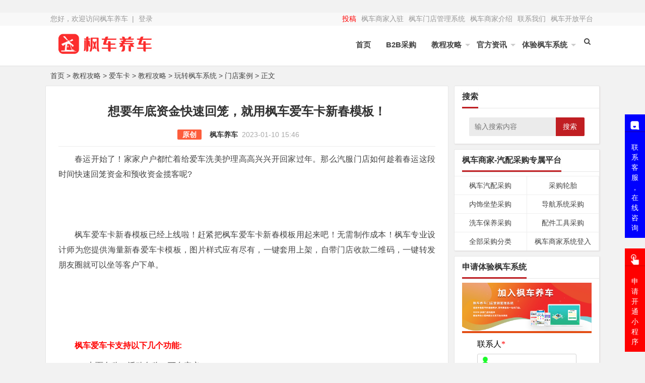

--- FILE ---
content_type: text/html; charset=UTF-8
request_url: https://www.carisok.net/archives/10284.html
body_size: 18207
content:
﻿<!DOCTYPE html>
<html lang="zh-CN">
<head>
<meta charset="UTF-8">
<meta name="viewport" content="width=device-width, initial-scale=1.0, minimum-scale=1.0, maximum-scale=1.0, user-scalable=no">
<meta http-equiv="Cache-Control" content="no-transform">
<meta http-equiv="Cache-Control" content="no-siteapp">
<meta name="renderer" content="webkit">
<meta name="applicable-device" content="pc,mobile">
<meta name="HandheldFriendly" content="true"/>
<meta name="wlhlauth" content="e5d01b45cbc4432233e3733fbff58fc6"/>
<title>想要年底资金快速回笼，就用枫车爱车卡新春模板！-枫车养车</title><meta name="description" content="春运开始了！家家户户都忙着给爱车洗美护理高高兴兴开回家过年。那么汽服门店如何趁着春运这段时间快速回笼资金和预收资金揽客呢?" />
<meta name="keywords" content=",爱车卡玩转枫车系统门店案例" />
<link rel="shortcut icon" href="https://www.carisok.net/wp-content/themes/Nana/images/favicon.ico">
<link rel="apple-touch-icon" sizes="114x114" href="https://www.carisok.net/wp-content/themes/Nana/images/favicon.png">
<link rel="profile" href="http://gmpg.org/xfn/11">
<!--[if lt IE 9]><script src="https://www.carisok.net/wp-content/themes/Nana/js/html5-css3.js"></script><![endif]-->
<link rel="stylesheet" id="nfgc-main-style-css" href="https://www.carisok.net/wp-content/themes/Nana/style.css" type="text/css" media="all">
<link rel="stylesheet" href="https://www.carisok.net/wp-content/themes/Nana/css/extra.css" type="text/css">
<script type="text/javascript" src="https://www.carisok.net/wp-content/themes/Nana/js/jquery-1.12.4.min.js"></script>
<script type="text/javascript" src="https://www.carisok.net/wp-content/themes/Nana/js/scrollmonitor.js"></script>
<script type="text/javascript" src="https://www.carisok.net/wp-content/themes/Nana/js/flexisel.js"></script>
<script type="text/javascript" src="https://www.carisok.net/wp-content/themes/Nana/js/stickySidebar.js"></script>
<script type="text/javascript" src="https://www.carisok.net/wp-content/themes/Nana/js/script.js"></script>
<script>
var _hmt = _hmt || [];
(function() {
  var hm = document.createElement("script");
  hm.src = "https://hm.baidu.com/hm.js?eb2e9fc4a0d05156a230b17bbb83a929";
  var s = document.getElementsByTagName("script")[0]; 
  s.parentNode.insertBefore(hm, s);
})();
</script>
<script>
(function(){
    var bp = document.createElement('script');
    var curProtocol = window.location.protocol.split(':')[0];
    if (curProtocol === 'https') {
        bp.src = 'https://zz.bdstatic.com/linksubmit/push.js';
    }
    else {
        bp.src = 'http://push.zhanzhang.baidu.com/push.js';
    }
    var s = document.getElementsByTagName("script")[0];
    s.parentNode.insertBefore(bp, s);
})();
</script>
<script>
(function(){
var src = (document.location.protocol == "http:") ? "http://js.passport.qihucdn.com/11.0.1.js?5036187c1bc04b8132a511dc3ccab1cf":"https://jspassport.ssl.qhimg.com/11.0.1.js?5036187c1bc04b8132a511dc3ccab1cf";
document.write('<script src="' + src + '" id="sozz"><\/script>');
})();
</script>
<!--[if IE]>
<div class="tixing"><strong>温馨提示：感谢您访问本站，经检测您使用的浏览器为IE浏览器，为了获得更好的浏览体验，请使用Chrome、Firefox或其他浏览器。</strong>
</div>
<![endif]-->
<link rel="stylesheet" id="font-awesome-four-css" href="https://www.carisok.net/wp-content/themes/Nana/fonts/font-awesome.min.css" type='text/css' media='all'/>
<link rel='stylesheet' id='bbp-default-css'  href='https://www.carisok.net/wp-content/plugins/bbpress/templates/default/css/bbpress.css?ver=2.5.14-6684' type='text/css' media='screen' />
<link rel='stylesheet' id='contact-form-7-css'  href='https://www.carisok.net/wp-content/plugins/contact-form-7/includes/css/styles.css?ver=4.9.2' type='text/css' media='all' />
<link rel='stylesheet' id='smartideo_css-css'  href='https://www.carisok.net/wp-content/plugins/smartideo/static/smartideo.css?ver=2.5.0' type='text/css' media='screen' />
<link rel='stylesheet' id='highlight-css'  href='https://www.carisok.net/wp-content/themes/Nana/images/highlight.css?ver=1.0' type='text/css' media='all' />
<link rel='stylesheet' id='fancybox-css'  href='https://www.carisok.net/wp-content/themes/Nana/fancybox.min.css?ver=1.0' type='text/css' media='all' />
<script type='text/javascript' src='https://www.carisok.net/wp-includes/js/jquery/jquery.js?ver=1.12.4'></script>
<script type='text/javascript' src='https://www.carisok.net/wp-includes/js/jquery/jquery-migrate.min.js?ver=1.4.1'></script>
<script type='text/javascript' src='https://www.carisok.net/wp-content/themes/Nana/js/fancybox.min.js?ver=2.0'></script>
<script type='text/javascript' src='https://www.carisok.net/wp-content/themes/Nana/js/comments-ajax.js?ver=1.5'></script>
<link rel="canonical" href="https://www.carisok.net/archives/10284.html" />
		<style type="text/css" id="wp-custom-css">
			/*
您可以在此处加入您的CSS。

点击上方的帮助图标来了解更多。
*/
.top-menu li:nth-of-type(1) a{color:red;}		</style>
	</head>
<body class="post-template-default single single-post postid-10284 single-format-standard">
<div id="page" class="hfeed site">
	<header id="masthead" class="site-header">
	<nav id="top-header">
		<div class="top-nav">
			<div id="user-profile">
				您好，欢迎访问枫车养车&nbsp;&nbsp;|&nbsp;<a href="https://www.carisok.net/wp-admin" target="_blank">登录</a>
			</div>	
		<div class="menu-%e9%a1%b6%e9%83%a8%e5%af%bc%e8%88%aa%e8%8f%9c%e5%8d%95-container"><ul id="menu-%e9%a1%b6%e9%83%a8%e5%af%bc%e8%88%aa%e8%8f%9c%e5%8d%95" class="top-menu"><li id="menu-item-8785" class="menu-item menu-item-type-custom menu-item-object-custom menu-item-8785"><a href="https://www.carisok.net/fc_post/post.php">投稿</a></li>
<li id="menu-item-10177" class="menu-item menu-item-type-custom menu-item-object-custom menu-item-10177"><a href="https://www.carisok.com/apps/cooperative.html">枫车商家入驻</a></li>
<li id="menu-item-5800" class="menu-item menu-item-type-custom menu-item-object-custom menu-item-5800"><a href="https://cms.carisok.com/#/login">枫车门店管理系统</a></li>
<li id="menu-item-9589" class="menu-item menu-item-type-custom menu-item-object-custom menu-item-9589"><a href="https://www.carisok.com.cn/">枫车商家介绍</a></li>
<li id="menu-item-8114" class="menu-item menu-item-type-post_type menu-item-object-page menu-item-8114"><a href="https://www.carisok.net/2125-2">联系我们</a></li>
<li id="menu-item-10708" class="menu-item menu-item-type-custom menu-item-object-custom menu-item-10708"><a href="https://developer.carisok.com/guide/">枫车开放平台</a></li>
</ul></div>		</div>
	</nav><!-- #top-header -->
	<div id="menu-box">
		<div id="top-menu">
			<hgroup class="logo-site">
	<div class="site-title">
		<a href="https://www.carisok.net/" title="枫车养车-枫车养车_微养车_汽车维修管理软件洗车店小程序|门店营销策划 &#8211; 枫车养车网">
			<img src="https://www.carisok.net/wp-content/themes/Nana/images/logo.png" width="220" height="50" alt="枫车养车-枫车养车_微养车_汽车维修管理软件洗车店小程序|门店营销策划 &#8211; 枫车养车网" title="枫车养车-枫车养车_微养车_汽车维修管理软件洗车店小程序|门店营销策划 &#8211; 枫车养车网">
			<span>枫车养车</span>
		</a>
	</div>
</hgroup><!-- .logo-site -->			<span class="nav-search"><i class="fa fa-search"></i></span>
			<div id="site-nav-wrap">
				<div id="sidr-close"><a href="https://www.carisok.net/#sidr-close" class="toggle-sidr-close">X</a>
			</div>
			
			<nav id="site-nav" class="main-nav">
				<a href="#sidr-main" id="navigation-toggle" class="bars"><i class="fa fa-bars"></i></a>	
								
				<div class="menu-%e5%af%bc%e8%88%aa%e6%a0%8f%e8%8f%9c%e5%8d%95-container"><ul id="menu-%e5%af%bc%e8%88%aa%e6%a0%8f%e8%8f%9c%e5%8d%95" class="down-menu nav-menu"><li id="menu-item-30" class="menu-item menu-item-type-custom menu-item-object-custom menu-item-home menu-item-30"><a href="https://www.carisok.net/">首页</a></li>
<li id="menu-item-10351" class="menu-item menu-item-type-taxonomy menu-item-object-category menu-item-10351"><a href="https://www.carisok.net/archives/category/gl/b2b%e9%87%87%e8%b4%ad">B2B采购</a></li>
<li id="menu-item-273" class="menu-item menu-item-type-taxonomy menu-item-object-category current-post-ancestor menu-item-has-children menu-item-273"><a href="https://www.carisok.net/archives/category/gl">教程攻略</a>
<ul  class="sub-menu">
	<li id="menu-item-9761" class="menu-item menu-item-type-taxonomy menu-item-object-category current-post-ancestor current-menu-parent current-post-parent menu-item-9761"><a href="https://www.carisok.net/archives/category/gl/%e7%8e%a9%e8%bd%ac%e6%9e%ab%e8%bd%a6%e7%b3%bb%e7%bb%9f">玩转枫车系统</a></li>
	<li id="menu-item-4414" class="menu-item menu-item-type-taxonomy menu-item-object-category menu-item-has-children menu-item-4414"><a href="https://www.carisok.net/archives/category/gl/fcmddnbd">枫车门店电脑版/手机版</a>
	<ul  class="sub-menu">
		<li id="menu-item-7320" class="menu-item menu-item-type-taxonomy menu-item-object-category menu-item-has-children menu-item-7320"><a href="https://www.carisok.net/archives/category/gl/mdsc/%e9%97%a8%e5%ba%97%e6%9c%8d%e5%8a%a1">门店服务</a>
		<ul  class="sub-menu">
			<li id="menu-item-4990" class="menu-item menu-item-type-taxonomy menu-item-object-category menu-item-4990"><a href="https://www.carisok.net/archives/category/gl/fwyy">服务预约</a></li>
		</ul>
</li>
		<li id="menu-item-4415" class="menu-item menu-item-type-taxonomy menu-item-object-category current-post-ancestor current-menu-parent current-post-parent menu-item-4415"><a href="https://www.carisok.net/archives/category/gl/aicheka1">爱车卡</a></li>
		<li id="menu-item-4413" class="menu-item menu-item-type-taxonomy menu-item-object-category menu-item-4413"><a href="https://www.carisok.net/archives/category/gl/czk">储值卡</a></li>
		<li id="menu-item-9498" class="menu-item menu-item-type-taxonomy menu-item-object-category menu-item-9498"><a href="https://www.carisok.net/archives/category/gl/avzds">优惠券</a></li>
		<li id="menu-item-4420" class="menu-item menu-item-type-taxonomy menu-item-object-category menu-item-4420"><a href="https://www.carisok.net/archives/category/gl/%e9%a2%84%e6%b5%8b%e4%bf%9d%e5%85%bb%e8%90%a5%e9%94%80">预测/保养营销</a></li>
		<li id="menu-item-5072" class="menu-item menu-item-type-taxonomy menu-item-object-category menu-item-5072"><a href="https://www.carisok.net/archives/category/gl/mdhk">门店贺卡</a></li>
		<li id="menu-item-4417" class="menu-item menu-item-type-taxonomy menu-item-object-category menu-item-4417"><a href="https://www.carisok.net/archives/category/gl/uud">营销活动库</a></li>
		<li id="menu-item-4477" class="menu-item menu-item-type-taxonomy menu-item-object-category menu-item-4477"><a href="https://www.carisok.net/archives/category/gl/fcsf/znjcd">智能接车</a></li>
		<li id="menu-item-4412" class="menu-item menu-item-type-taxonomy menu-item-object-category menu-item-4412"><a href="https://www.carisok.net/archives/category/gl/mdsc">门店商城</a></li>
		<li id="menu-item-6612" class="menu-item menu-item-type-taxonomy menu-item-object-category menu-item-6612"><a href="https://www.carisok.net/archives/category/gl/fcmddnbd/phddd">铺货到店</a></li>
	</ul>
</li>
	<li id="menu-item-6253" class="menu-item menu-item-type-taxonomy menu-item-object-category menu-item-6253"><a href="https://www.carisok.net/archives/category/gl/fcsf">枫车师傅</a></li>
	<li id="menu-item-6254" class="menu-item menu-item-type-taxonomy menu-item-object-category menu-item-6254"><a href="https://www.carisok.net/archives/category/gl/fcsj">枫车商家</a></li>
	<li id="menu-item-8948" class="menu-item menu-item-type-taxonomy menu-item-object-category menu-item-8948"><a href="https://www.carisok.net/archives/category/gl/ggtf">广告投放</a></li>
	<li id="menu-item-9544" class="menu-item menu-item-type-taxonomy menu-item-object-category menu-item-9544"><a href="https://www.carisok.net/archives/category/al">门店案例</a></li>
</ul>
</li>
<li id="menu-item-9241" class="menu-item menu-item-type-taxonomy menu-item-object-category menu-item-has-children menu-item-9241"><a href="https://www.carisok.net/archives/category/fae">官方资讯</a>
<ul  class="sub-menu">
	<li id="menu-item-9244" class="menu-item menu-item-type-taxonomy menu-item-object-category menu-item-9244"><a href="https://www.carisok.net/archives/category/fae/fesvf">企业动态</a></li>
	<li id="menu-item-9327" class="menu-item menu-item-type-taxonomy menu-item-object-category menu-item-has-children menu-item-9327"><a href="https://www.carisok.net/archives/category/fae/farev">品牌推介</a>
	<ul  class="sub-menu">
		<li id="menu-item-9760" class="menu-item menu-item-type-taxonomy menu-item-object-category menu-item-9760"><a href="https://www.carisok.net/archives/category/fae/fesvf/dsfhz">第三方合作</a></li>
		<li id="menu-item-9245" class="menu-item menu-item-type-taxonomy menu-item-object-category menu-item-9245"><a href="https://www.carisok.net/archives/category/fae/feeguc">枫车冠名电台节目-放心汽修</a></li>
	</ul>
</li>
	<li id="menu-item-9542" class="menu-item menu-item-type-taxonomy menu-item-object-category menu-item-9542"><a href="https://www.carisok.net/archives/category/farvcv">车主活动</a></li>
	<li id="menu-item-9543" class="menu-item menu-item-type-taxonomy menu-item-object-category menu-item-9543"><a href="https://www.carisok.net/archives/category/argz">门店主活动</a></li>
</ul>
</li>
<li id="menu-item-31" class="menu-item menu-item-type-post_type menu-item-object-page menu-item-has-children menu-item-31"><a href="https://www.carisok.net/sample-page">体验枫车系统</a>
<ul  class="sub-menu">
	<li id="menu-item-10372" class="menu-item menu-item-type-custom menu-item-object-custom menu-item-10372"><a href="http://store.carisok.net">商家攻略</a></li>
	<li id="menu-item-9596" class="menu-item menu-item-type-custom menu-item-object-custom menu-item-9596"><a href="https://www.carisok.net/join.html">门店入驻</a></li>
	<li id="menu-item-9443" class="menu-item menu-item-type-taxonomy menu-item-object-category menu-item-9443"><a href="https://www.carisok.net/archives/category/rbgzbv">入驻特约店</a></li>
	<li id="menu-item-9594" class="menu-item menu-item-type-custom menu-item-object-custom menu-item-9594"><a href="https://cms.carisok.com/#/login">枫车门店系统登入</a></li>
	<li id="menu-item-9595" class="menu-item menu-item-type-custom menu-item-object-custom menu-item-9595"><a href="https://seller.carisok.com/seller.php?app=user&#038;act=login">枫车商家系统登入</a></li>
</ul>
</li>
</ul></div>	
								
			</nav>	
			</div><!-- #site-nav-wrap -->
		</div><!-- #top-menu -->
	</div><!-- #menu-box -->
</header><!-- #masthead -->

<div id="main-search">
	<div id="searchbar">
	<form method="get" id="searchform" action="https://www.carisok.net/">
		<input type="text" value="" name="s" id="s" placeholder="输入搜索内容" required="">
		<button type="submit" id="searchsubmit">搜索</button>
	</form>
</div>
		
	<div id="searchbartag" class="plxiaoshi">
	<ul id="alert_box_tags">
	<li class="alert_box_tags_item"><a href="https://www.carisok.net/archives/tag/fcmd" title="枫车门店有46篇文章" rel="tag" target="_blank">枫车门店</a> </li><li class="alert_box_tags_item"><a href="https://www.carisok.net/archives/tag/qxdglxt" title="汽修店管理系统有45篇文章" rel="tag" target="_blank">汽修店管理系统</a> </li><li class="alert_box_tags_item"><a href="https://www.carisok.net/archives/tag/qcmryxglxt" title="汽车美容营销管理系统有45篇文章" rel="tag" target="_blank">汽车美容营销管理系统</a> </li><li class="alert_box_tags_item"><a href="https://www.carisok.net/archives/tag/qxdrj" title="汽修店软件有44篇文章" rel="tag" target="_blank">汽修店软件</a> </li><li class="alert_box_tags_item"><a href="https://www.carisok.net/archives/tag/qcyhglxt" title="汽车养护管理系统有43篇文章" rel="tag" target="_blank">汽车养护管理系统</a> </li><li class="alert_box_tags_item"><a href="https://www.carisok.net/archives/tag/xcdrj" title="洗车店软件有42篇文章" rel="tag" target="_blank">洗车店软件</a> </li><li class="alert_box_tags_item"><a href="https://www.carisok.net/archives/tag/qpcgpt" title="汽配采购平台有40篇文章" rel="tag" target="_blank">汽配采购平台</a> </li><li class="alert_box_tags_item"><a href="https://www.carisok.net/archives/tag/gl" title="攻略有4篇文章" rel="tag" target="_blank">攻略</a> </li><li class="alert_box_tags_item"><a href="https://www.carisok.net/archives/tag/%e7%ba%b8%e6%9d%af" title="纸杯有4篇文章" rel="tag" target="_blank">纸杯</a> </li><li class="alert_box_tags_item"><a href="https://www.carisok.net/archives/tag/qfmd" title="汽服门店有3篇文章" rel="tag" target="_blank">汽服门店</a> </li><li class="alert_box_tags_item"><a href="https://www.carisok.net/archives/tag/%e5%85%a5%e9%a9%bb%e6%9e%ab%e8%bd%a6" title="入驻枫车有3篇文章" rel="tag" target="_blank">入驻枫车</a> </li><li class="alert_box_tags_item"><a href="https://www.carisok.net/archives/tag/qxmd" title="汽修门店有2篇文章" rel="tag" target="_blank">汽修门店</a> </li><li class="alert_box_tags_item"><a href="https://www.carisok.net/archives/tag/%e5%ae%a3%e4%bc%a0%e5%86%8c" title="宣传册有2篇文章" rel="tag" target="_blank">宣传册</a> </li><li class="alert_box_tags_item"><a href="https://www.carisok.net/archives/tag/%e6%9e%ab%e8%bd%a6%e5%85%bb%e8%bd%a6" title="枫车养车有2篇文章" rel="tag" target="_blank">枫车养车</a> </li><li class="alert_box_tags_item"><a href="https://www.carisok.net/archives/tag/%e7%9f%ad%e4%bf%a1%e8%90%a5%e9%94%80" title="短信营销有2篇文章" rel="tag" target="_blank">短信营销</a> </li>				<div class="clear"></div>
            </ul>
			<ul id="alert_box_more">
                <li class="alert_box_more_left"></li>
                <p class="alert_box_more_main"><a href="carisok"  target="_blank">查看更多热门标签</a></p>
                <li class="alert_box_more_right"></li>
                <div class="clear"></div>
            </ul>
</div>		
	<div class="clear"></div>
</div>
<nav class="breadcrumb"><a title="返回首页" href="https://www.carisok.net">首页</a> &gt; <a href="https://www.carisok.net/archives/category/gl">教程攻略</a> &gt; <a href="https://www.carisok.net/archives/category/gl/aicheka1" rel="category tag">爱车卡</a> &gt; <a href="https://www.carisok.net/archives/category/gl">教程攻略</a> &gt; <a href="https://www.carisok.net/archives/category/gl/%e7%8e%a9%e8%bd%ac%e6%9e%ab%e8%bd%a6%e7%b3%bb%e7%bb%9f" rel="category tag">玩转枫车系统</a> &gt; <a href="https://www.carisok.net/archives/category/cugiuz" rel="category tag">门店案例</a> &gt;  正文 </nav><div id="content" class="site-content">	
	<div class="clear"></div>
	<div id="primary" class="content-area">
		<main id="main" class="site-main" role="main">
							<article id="post-10284" class="post-10284 post type-post status-publish format-standard hentry category-aicheka1 category-416 category-cugiuz">
					<header class="entry-header">
						<h1 class="entry-title">想要年底资金快速回笼，就用枫车爱车卡新春模板！</h1>
						<div class="single_info">
							<span class="xiaoshi">
																																	<span class="leixing">
																					<span class="yclx">原创</span>
																			</span>
																									<a href="https://www.carisok.net/archives/10284.html" rel="nofollow" target="_blank">枫车养车</a>&nbsp;
															</span>
							<span class="date">2023-01-10 15:46&nbsp;</span>
							<span class="views"></span>
							
								
					
										
							<span class="edit"></span>
						</div>		
					</header><!-- .entry-header -->

															<div class="entry-content">
						<div class="single-content">			
							<p>春运开始了！家家户户都忙着给爱车洗美护理高高兴兴开回家过年。那么汽服门店如何趁着春运这段时间快速回笼资金和预收资金揽客呢?</p>
<p>&nbsp;</p>
<p style="text-align: center;">
<p>&nbsp;</p>
<p>枫车爱车卡新春模板已经上线啦！赶紧把枫车爱车卡新春模板用起来吧！无需制作成本！枫车专业设计师为您提供海量新春爱车卡模板，图片样式应有尽有，一键套用上架，自带门店收款二维码，一键转发朋友圈就可以坐等客户下单。</p>
<p>&nbsp;</p>
<p>&nbsp;</p>
<p>&nbsp;</p>
<p><span style="color: #ff0000;"><strong>枫车爱车卡支持以下几个功能:</strong></span></p>
<ul>
<li>卡面名称（活动名称）可自定义</li>
<li>服务内容可自定义</li>
<li>库存数量可自定义</li>
<li>限购可自定义</li>
<li>有效期可自定义</li>
<li>支持线上传播，生成卡面后自带门店二维码可直接收款</li>
<li>车主可自主核销，门店系统后台也可核销<img class="size-full wp-image-10287 aligncenter" src="https://www.carisok.net/wp-content/uploads/2023/01/微信图片_20230110153918.png" alt="" width="1080" height="2246" / alt="想要年底资金快速回笼，就用枫车爱车卡新春模板！ 爱车卡 第1张" title="想要年底资金快速回笼，就用枫车爱车卡新春模板！ 爱车卡 第1张-枫车养车" ></li>
</ul>
<p>&nbsp;</p>
<p>&nbsp;</p>
<p><strong><span style="color: #ff0000;">汽服门店使用枫车爱车卡的好处:</span></strong></p>
<p><img class="size-full wp-image-10288 aligncenter" src="https://www.carisok.net/wp-content/uploads/2023/01/微信截图_20230110153155.png" alt="" width="947" height="506" / alt="想要年底资金快速回笼，就用枫车爱车卡新春模板！ 爱车卡 第2张" title="想要年底资金快速回笼，就用枫车爱车卡新春模板！ 爱车卡 第2张-枫车养车" ></p>
<p>1、枫车爱车卡等同于门店的现有会员卡，套餐灵活搭配组合，系统现成的模板可直接套用省去设计费；</p>
<p>2、枫车爱车卡可设置有效期，促进客户到店率；</p>
<p>3、替代传统会员卡，枫车爱车卡可自动生成带有下单二维码的图片，支持朋友圈，车主群进行推广也可以打印成海报或桌卡投放到门店外围周边异业合作。线上线下同时分享推广，车主扫码即可购买，项目清晰可见。</p>
<p>4、收款金额立即到门店老板账户，无需收款环节；</p>
<p>6、枫车爱车卡自动获取车主信息，无需登记以及询问车主所有信息。方便门店二次营销；</p>
<p>7、车主可以24小时下单，在家就可以下单，交易时长拉长、交易地点扩大；</p>
<p>8、枫车系统提醒复购功能，效率更高，系统提示，枫车门店app、pc门店管理系统都有复购的提醒，随时促单。</p>
<p>&nbsp;</p>
<p>&nbsp;</p>
<p>年底资金快速回笼，就要用枫车爱车卡新春模板！快快登录你的枫车门店app，设置自己门店的新春爱车卡吧。</p>
<p>来看看其他门店是怎么用好新春爱车卡的吧。<span style="color: #ff0000;">利用合适的背景+新春有关的名称，也能成为门店专属的新春爱车卡</span>。</p>
<p>&nbsp;</p>
<p>设置路径：打开枫车门店app--》管理中心--》爱车卡--》创建爱车卡--》设置参数--》选择背景--》保存</p>
<p>即可分享至微信群或朋友圈</p>
<p>点击：https://www.carisok.net/join.html加入枫车</p>
<p>解锁更多功能，可联系枫车思思客服号</p>
<span class="plxiaoshi"><h2>历史上的今天:</h2><ul><li><strong>2020:</strong>&nbsp;&nbsp;<a href='https://www.carisok.net/archives/5745.html' title='汽服门店年前促销怎么做？' target='_blank'>汽服门店年前促销怎么做？(0条评论)</a></li><li><strong>2019:</strong>&nbsp;&nbsp;<a href='https://www.carisok.net/archives/3647.html' title='年收入30W和300W门店的新年计划，差别到底在哪里？' target='_blank'>年收入30W和300W门店的新年计划，差别到底在哪里？(0条评论)</a></li><li><strong>2019:</strong>&nbsp;&nbsp;<a href='https://www.carisok.net/archives/3634.html' title='2019，门店如何收获一大批回头客？' target='_blank'>2019，门店如何收获一大批回头客？(0条评论)</a></li></ul></span>																								
						</div>
						<div class="clear"></div>
						<div class="xiaoshi">
							<div class="single_banquan">	
								<strong>本文地址：</strong><a href="https://www.carisok.net/archives/10284.html" title="想要年底资金快速回笼，就用枫车爱车卡新春模板！"  target="_blank">https://www.carisok.net/archives/10284.html</a><br/>
								<strong>关注我们：</strong>请关注一下我们的微信公众号：<a class="iboke112" href="JavaScript:void(0)">扫描二维码<span><img src="https://www.carisok.net/wp-content/themes/Nana/images/gongzhonghao.jpg" alt="枫车养车的公众号"></span></a>，公众号：hicarisok<br/>
																	<strong>版权声明：</strong>本文为原创文章，版权归&nbsp;<a href="https://www.carisok.net/archives/10284.html" target="_blank">枫车养车</a>&nbsp;所有，欢迎分享本文，转载请保留出处！
															</div>
						</div>
						<div class="social-main">
					<div class="bdsharebuttonbox">
		<span class="s-txt">分享：</span>
		<a href="#" class="bds_tsina" data-cmd="tsina" title="分享到新浪微博"></a>
		<a href="#" class="bds_qzone" data-cmd="qzone" title="分享到QQ空间"></a>
		<a href="#" class="bds_weixin" data-cmd="weixin" title="分享到微信"></a>
		<a href="#" class="bds_douban" data-cmd="douban" title="分享到豆瓣网"></a>
		<a href="#" class="bds_ty" data-cmd="ty" title="分享到天涯社区"></a>
		<a href="#" class="bds_more" data-cmd="more"></a>
		</div>
				<div class="clear"></div>
</div>												<div class="clear"></div>
						<div class="post-navigation">
	  
<div class="post-previous">
<a href="https://www.carisok.net/archives/10275.html" rel="prev"><span>PREVIOUS:</span>如何提高汽服店的经营竞争力？看看格雷斯兰汽车美容怎么做</a> 
</div>
<div class="post-next">
<a href="https://www.carisok.net/archives/10300.html" rel="next"><span>NEXT:</span>闹完元宵返程锁客大招，总有一招圈住你的客</a> 
</div>
</div>
<nav class="nav-single-c"> 	
	<nav class="navigation post-navigation" role="navigation">		
		<h2 class="screen-reader-text">文章导航</h2>		
		<div class="nav-links">			
			<div class="nav-previous">				
				<a href="https://www.carisok.net/archives/10275.html" rel="prev"><span class="meta-nav-r" aria-hidden="true"><i class="fa fa-angle-left"></i></span></a>	
			</div>			
			<div class="nav-next">
				<a href="https://www.carisok.net/archives/10300.html" rel="next"><span class="meta-nav-l" aria-hidden="true"><i class="fa fa-angle-right"></i></span> </a>			</div>
		</div>	
	</nav>
</nav>					</div><!-- .entry-content -->
				</article><!-- #post -->
								
								<div class="tab-site">
	<div id="layout-tab">
		<div class="tit">
        <span class="name">相关文章</span>
            <span class="plxiaoshi"><span class="keyword">
            	关键词：            </span></span>
        </div>
		<ul class="tab-bd">
		    <li><span class="post_spliter">•</span><a href="https://www.carisok.net/archives/10335.html" target="_blank">中旅汽车护理中心9.9元爱车卡引流到店，枫车朋友圈广告投放案例</a></li>
    <li><span class="post_spliter">•</span><a href="https://www.carisok.net/archives/10300.html" target="_blank">闹完元宵返程锁客大招，总有一招圈住你的客</a></li>
    <li><span class="post_spliter">•</span><a href="https://www.carisok.net/archives/10275.html" target="_blank">如何提高汽服店的经营竞争力？看看格雷斯兰汽车美容怎么做</a></li>
    <li><span class="post_spliter">•</span><a href="https://www.carisok.net/archives/10238.html" target="_blank">年关将至怎么过肥年？聪明的老板已经用这个方法聚客盈利了！</a></li>
    <li><span class="post_spliter">•</span><a href="https://www.carisok.net/archives/10219.html" target="_blank">车辆长期停置后必要清洗消毒，门店如何利用爱车卡快速锁定这些车主？</a></li>
    <li><span class="post_spliter">•</span><a href="https://www.carisok.net/archives/10101.html" target="_blank">【中秋节】如何利用枫车功能做营销</a></li>
    <li><span class="post_spliter">•</span><a href="https://www.carisok.net/archives/10075.html" target="_blank">【科技增收】富强汽修店师傅积极学习枫车养车系统功能！</a></li>
    <li><span class="post_spliter">•</span><a href="https://www.carisok.net/archives/10050.html" target="_blank">枫车BD（商务合作）及门店周边推广介绍</a></li>
    <li><span class="post_spliter">•</span><a href="https://www.carisok.net/archives/10019.html" target="_blank">如何提高师傅的营销积极性？</a></li>
    <li><span class="post_spliter">•</span><a href="https://www.carisok.net/archives/9912.html" target="_blank">车主到店，推荐爱车卡超级攻略(分享图片手机展示法)</a></li>
    <li><span class="post_spliter">•</span><a href="https://www.carisok.net/archives/9909.html" target="_blank">牛！中和顺汽修用枫车爱车卡和短信系统，搞定周年店庆</a></li>
    <li><span class="post_spliter">•</span><a href="https://www.carisok.net/archives/9891.html" target="_blank">开汽修门店必不可少的爱车卡&#8211;枫车全网最典型爱车卡直接调用！</a></li>
    <li><span class="post_spliter">•</span><a href="https://www.carisok.net/archives/9865.html" target="_blank">枫车储值卡典型案例，门店不知道如何设置，看这里！</a></li>
    <li><span class="post_spliter">•</span><a href="https://www.carisok.net/archives/9848.html" target="_blank">如何使用枫车门店管理系统免手续费？</a></li>
    <li><span class="post_spliter">•</span><a href="https://www.carisok.net/archives/9831.html" target="_blank">营销活动套餐推荐（车型品牌模板应用篇）</a></li>
    <li><span class="post_spliter">•</span><a href="https://www.carisok.net/archives/9797.html" target="_blank">枫车系统次卡升级篇（枫车爱车卡）</a></li>
    <li><span class="post_spliter">•</span><a href="https://www.carisok.net/archives/9766.html" target="_blank">枫车系统定期复购营销升级篇</a></li>
    <li><span class="post_spliter">•</span><a href="https://www.carisok.net/archives/9726.html" target="_blank">枫车系统使用门店收银升级篇</a></li>
    <li><span class="post_spliter">•</span><a href="https://www.carisok.net/archives/9695.html" target="_blank">枫车系统使用门店硬件升级篇</a></li>
    <li><span class="post_spliter">•</span><a href="https://www.carisok.net/archives/9487.html" target="_blank">还在用纸笔卡片这种乱账运营手段？枫车爱车卡多种锁客核销了解下</a></li>
    <li><span class="post_spliter">•</span><a href="https://www.carisok.net/archives/7181.html" target="_blank">枫车养车爱车卡操作攻略</a></li>
    <li><span class="post_spliter">•</span><a href="https://www.carisok.net/archives/6089.html" target="_blank">枫车门店V7.25版本爱车卡延期操作攻略</a></li>
		</ul>
	</div>
</div>
								<div id="comments" class="comments-area">
	
		<div id="respond" class="comment-respond">
			<h3 id="reply-title" class="comment-reply-title">发表评论
			<small><a rel="nofollow" id="cancel-comment-reply-link" href="/archives/10284.html#respond" style="display:none;">取消回复</a></small></h3>
			
			
			<form action="https://www.carisok.net/wp-comments-post.php" method="post" id="commentform">
				
								<div id="comment-author-info">
					<p class="comment-form-author">
						<input type="text" name="author" id="author" class="commenttext" value="" tabindex="1" />
						<label for="author">昵称（必填）</label>
					</p>
					<p class="comment-form-email">
						<input type="text" name="email" id="email" class="commenttext" value="" tabindex="2" />
						<label for="email">邮箱（必填）</label>
					</p>

				</div>
				

				<p class="smiley-box">
		        	<script type="text/javascript">
/* <![CDATA[ */
    function grin(tag) {
    	var myField;
    	tag = ' ' + tag + ' ';
        if (document.getElementById('comment') && document.getElementById('comment').type == 'textarea') {
    		myField = document.getElementById('comment');
    	} else {
    		return false;
    	}
    	if (document.selection) {
    		myField.focus();
    		sel = document.selection.createRange();
    		sel.text = tag;
    		myField.focus();
    	}
    	else if (myField.selectionStart || myField.selectionStart == '0') {
    		var startPos = myField.selectionStart;
    		var endPos = myField.selectionEnd;
    		var cursorPos = endPos;
    		myField.value = myField.value.substring(0, startPos)
    					  + tag
    					  + myField.value.substring(endPos, myField.value.length);
    		cursorPos += tag.length;
    		myField.focus();
    		myField.selectionStart = cursorPos;
    		myField.selectionEnd = cursorPos;
    	}
    	else {
    		myField.value += tag;
    		myField.focus();
    	}
    }
/* ]]> */
</script>
<a href="javascript:grin('[呵呵]')"><img src="https://www.carisok.net/wp-content/themes/Nana/images/smilies/1.gif" alt="" title="呵呵" /></a><a href="javascript:grin('[嘻嘻]')"><img src="https://www.carisok.net/wp-content/themes/Nana/images/smilies/2.gif" alt="" title="嘻嘻" /></a><a href="javascript:grin('[哈哈]')"><img src="https://www.carisok.net/wp-content/themes/Nana/images/smilies/3.gif" alt="" title="哈哈" /></a><a href="javascript:grin('[偷笑]')"><img src="https://www.carisok.net/wp-content/themes/Nana/images/smilies/4.gif" alt="" title="偷笑" /></a><a href="javascript:grin('[挖鼻屎]')"><img src="https://www.carisok.net/wp-content/themes/Nana/images/smilies/5.gif" alt="" title="挖鼻屎" /></a><a href="javascript:grin('[互粉]')"><img src="https://www.carisok.net/wp-content/themes/Nana/images/smilies/6.gif" alt="" title="互粉" /></a><a href="javascript:grin('[吃惊]')"><img src="https://www.carisok.net/wp-content/themes/Nana/images/smilies/7.gif" alt="" title="吃惊" /></a><a href="javascript:grin('[疑问]')"><img src="https://www.carisok.net/wp-content/themes/Nana/images/smilies/8.gif" alt="" title="疑问" /></a><a href="javascript:grin('[怒火]')"><img src="https://www.carisok.net/wp-content/themes/Nana/images/smilies/9.gif" alt="" title="怒火" /></a><a href="javascript:grin('[睡觉]')"><img src="https://www.carisok.net/wp-content/themes/Nana/images/smilies/10.gif" alt="" title="睡觉" /></a><a href="javascript:grin('[鼓掌]')"><img src="https://www.carisok.net/wp-content/themes/Nana/images/smilies/11.gif" alt="" title="鼓掌" /></a><a href="javascript:grin('[抓狂]')"><img src="https://www.carisok.net/wp-content/themes/Nana/images/smilies/12.gif" alt="" title="抓狂" /></a><a href="javascript:grin('[黑线]')"><img src="https://www.carisok.net/wp-content/themes/Nana/images/smilies/13.gif" alt="" title="黑线" /></a><a href="javascript:grin('[阴险]')"><img src="https://www.carisok.net/wp-content/themes/Nana/images/smilies/14.gif" alt="" title="阴险" /></a><a href="javascript:grin('[懒得理你]')"><img src="https://www.carisok.net/wp-content/themes/Nana/images/smilies/15.gif" alt="" title="懒得理你" /></a><a href="javascript:grin('[嘘]')"><img src="https://www.carisok.net/wp-content/themes/Nana/images/smilies/16.gif" alt="" title="嘘" /></a><a href="javascript:grin('[亲亲]')"><img src="https://www.carisok.net/wp-content/themes/Nana/images/smilies/17.gif" alt="" title="亲亲" /></a><a href="javascript:grin('[可怜]')"><img src="https://www.carisok.net/wp-content/themes/Nana/images/smilies/18.gif" alt="" title="可怜" /></a><a href="javascript:grin('[害羞]')"><img src="https://www.carisok.net/wp-content/themes/Nana/images/smilies/19.gif" alt="" title="害羞" /></a><a href="javascript:grin('[思考]')"><img src="https://www.carisok.net/wp-content/themes/Nana/images/smilies/20.gif" alt="" title="思考" /></a><a href="javascript:grin('[失望]')"><img src="https://www.carisok.net/wp-content/themes/Nana/images/smilies/21.gif" alt="" title="失望" /></a><a href="javascript:grin('[挤眼]')"><img src="https://www.carisok.net/wp-content/themes/Nana/images/smilies/22.gif" alt="" title="挤眼" /></a><a href="javascript:grin('[委屈]')"><img src="https://www.carisok.net/wp-content/themes/Nana/images/smilies/23.gif" alt="" title="委屈" /></a><a href="javascript:grin('[太开心]')"><img src="https://www.carisok.net/wp-content/themes/Nana/images/smilies/24.gif" alt="" title="太开心" /></a><a href="javascript:grin('[哈欠]')"><img src="https://www.carisok.net/wp-content/themes/Nana/images/smilies/25.gif" alt="" title="哈欠" /></a><a href="javascript:grin('[晕]')"><img src="https://www.carisok.net/wp-content/themes/Nana/images/smilies/26.gif" alt="" title="晕" /></a><a href="javascript:grin('[泪]')"><img src="https://www.carisok.net/wp-content/themes/Nana/images/smilies/27.gif" alt="" title="泪" /></a><a href="javascript:grin('[困]')"><img src="https://www.carisok.net/wp-content/themes/Nana/images/smilies/28.gif" alt="" title="困" /></a><a href="javascript:grin('[悲伤]')"><img src="https://www.carisok.net/wp-content/themes/Nana/images/smilies/29.gif" alt="" title="悲伤" /></a><a href="javascript:grin('[衰]')"><img src="https://www.carisok.net/wp-content/themes/Nana/images/smilies/30.gif" alt="" title="衰" /></a><a href="javascript:grin('[围观]')"><img src="https://www.carisok.net/wp-content/themes/Nana/images/smilies/31.gif" alt="" title="围观" /></a><a href="javascript:grin('[给力]')"><img src="https://www.carisok.net/wp-content/themes/Nana/images/smilies/32.gif" alt="" title="给力" /></a><a href="javascript:grin('[囧]')"><img src="https://www.carisok.net/wp-content/themes/Nana/images/smilies/33.gif" alt="" title="囧" /></a><a href="javascript:grin('[威武]')"><img src="https://www.carisok.net/wp-content/themes/Nana/images/smilies/34.gif" alt="" title="威武" /></a><a href="javascript:grin('[OK]')"><img src="https://www.carisok.net/wp-content/themes/Nana/images/smilies/35.gif" alt="" title="OK" /></a><a href="javascript:grin('[赞]')"><img src="https://www.carisok.net/wp-content/themes/Nana/images/smilies/36.gif" alt="" title="赞" /></a><br />		        </p>

		        <p class="comment-form-comment"><textarea id="comment" name="comment" rows="4" tabindex="4"></textarea></p>

				<p class="comment-tool">
		        	<span class="single-tag"><a class="smiley" href="" title="插入表情">表情</a></span>
		        </p>

				<p class="form-submit">
					<input id="submit" name="submit" type="submit" tabindex="5" value="提交评论">
					<input type='hidden' name='comment_post_ID' value='10284' id='comment_post_ID' />
<input type='hidden' name='comment_parent' id='comment_parent' value='0' />
<span class="footer-tag"><input type="checkbox" name="comment_mail_notify" id="comment_mail_notify" value="comment_mail_notify" checked="checked" style="margin-left:0px;" /><label for="comment_mail_notify">有人回复时邮件通知我</label></span>				</p>
			</form>
			<script type="text/javascript">
				document.getElementById("comment").onkeydown = function (moz_ev){
				var ev = null;
				if (window.event){
				ev = window.event;
				}else{
				ev = moz_ev;
				}
				if (ev != null && ev.ctrlKey && ev.keyCode == 13){
				document.getElementById("submit").click();}
				}
			</script>
	 				</div>
		
		
</div>
<!-- #comments -->			
					</main><!-- .site-main -->
	</div><!-- .content-area -->
	<div id="sidebar" class="widget-area">		
						<aside id="search-2" class="widget widget_search"><h3 class="widget-title"><span class="cat">搜索</span></h3><div id="searchbar">
	<form method="get" id="searchform" action="https://www.carisok.net/">
		<input type="text" value="" name="s" id="s" placeholder="输入搜索内容" required="">
		<button type="submit" id="searchsubmit">搜索</button>
	</form>
</div>
	<div class="clear"></div></aside><aside id="linkcat-375" class="widget widget_links"><h3 class="widget-title"><span class="cat">枫车商家-汽配采购专属平台</span></h3>
	<ul class='xoxo blogroll'>
<li><a href="https://b2b.carisok.com/#/?code=003ZbdHa12Y6YB0uK7Ia1GmNXB1ZbdHF" title="凤和汽配采购首页" target="_blank">枫车汽配采购</a></li>
<li><a href="https://b2b.carisok.com/#/officialb2b/goods_list?cate_id=85&#038;scrollPage=store_list" title="轮胎采购，枫车汽配采购" target="_blank">采购轮胎</a></li>
<li><a href="https://b2b.carisok.com/#/officialb2b/goods_list?cate_id=1&#038;scrollPage=store_list" title="枫车汽配内饰坐垫采购" target="_blank">内饰坐垫采购</a></li>
<li><a href="https://b2b.carisok.com/#/officialb2b/goods_list?cate_id=126&#038;scrollPage=store_list" title="枫车汽配导航系统采购" target="_blank">导航系统采购</a></li>
<li><a href="https://b2b.carisok.com/#/officialb2b/goods_list?cate_id=164&#038;scrollPage=store_list" title="洗车保养采购" target="_blank">洗车保养采购</a></li>
<li><a href="https://b2b.carisok.com/#/officialb2b/goods_list?cate_id=508&#038;scrollPage=store_list" title="枫车汽配配件工具采购" target="_blank">配件工具采购</a></li>
<li><a href="https://b2b.carisok.com/#/officialb2b/category" target="_blank">全部采购分类</a></li>
<li><a href="https://seller.carisok.com/seller.php?app=user&#038;act=login">枫车商家系统登入</a></li>

	</ul>
<div class="clear"></div></aside>
<aside id="custom_html-4" class="widget_text widget widget_custom_html"><h3 class="widget-title"><span class="cat">申请体验枫车系统</span></h3><div class="textwidget custom-html-widget"><script charset="UTF-8" defer="">(function(h){function n(a){return null===a?null:a.scrollHeight>a.clientHeight?a:n(a.parentNode)}function t(b){if(b.data){var f=JSON.parse(b.data);!f.height||p||q||(d.style.height=+f.height+"px");if(f.getter){b={};var f=[].concat(f.getter),k,h=f.length,m,c,g,e;for(k=0;k<h;k++){m=k;c=f[k]||{};c.n&&(m=c.n);g=null;try{switch(c.t){case "window":e=window;break;case "scrollParent":e=n(a)||window;break;default:e=a}if(c.e)if("rect"===c.v){g={};var l=e.getBoundingClientRect();g={top:l.top,left:l.left,width:l.width,height:l.height}}else g=e[c.v].apply(e,[].concat(c.e))||!0;else c.s?(e[c.v]=c.s,g=!0):g=e[c.v]||!1}catch(u){}b[m]=g}b.innerState=!p&&!q;a.contentWindow.postMessage(JSON.stringify({queryRes:b}),"*")}}}for(var r=h.document,b=r.documentElement;b.childNodes.length&&1==b.lastChild.nodeType;)b=b.lastChild;var d=b.parentNode,a=r.createElement("iframe");d.style.overflowY="auto";d.style.overflowX="hidden";d.style.height="610px";var p=d.style.height&&"auto"!==d.style.height,q="absolute"===d.style.position||window.getComputedStyle&&"absolute"===window.getComputedStyle(d,null).getPropertyValue("position")||d.currentStyle&&"absolute"===d.currentStyle.position;h.addEventListener&&h.addEventListener("message",t,!1);a.src="https://seller.carisok.com/index.php?app=yc&act=join_us";a.id="mkinwKWu1z4";a.onload=function(){a.contentWindow.postMessage(JSON.stringify({cif:1}),"*")};a.frameBorder=0;a.scrolling="no";a.style.display="block";a.style.minWidth="100%";a.style.width="100px";a.style.height="100%";a.style.border="none";a.style.overflow="auto";d.insertBefore(a,b)})(window);</script></div><div class="clear"></div></aside><aside id="tag_cloud-2" class="widget widget_tag_cloud"><h3 class="widget-title"><span class="cat">最多搜索</span></h3><div class="tagcloud"><a href="https://www.carisok.net/archives/tag/%e4%ba%a7%e5%93%81%e6%89%8b%e5%86%8c" class="tag-cloud-link tag-link-338 tag-link-position-1" style="color:#eeb7f6;font-size: 8pt;" aria-label="产品手册 (1个项目);">产品手册</a>
<a href="https://www.carisok.net/archives/tag/%e5%85%a5%e9%a9%bb%e6%9e%ab%e8%bd%a6" class="tag-cloud-link tag-link-398 tag-link-position-2" style="color:#3e6aa7;font-size: 11.065693430657pt;" aria-label="入驻枫车 (3个项目);">入驻枫车</a>
<a href="https://www.carisok.net/archives/tag/%e5%85%a5%e9%a9%bb%e7%89%b9%e7%ba%a6%e5%ba%97" class="tag-cloud-link tag-link-395 tag-link-position-3" style="color:#dae80;font-size: 9.8394160583942pt;" aria-label="入驻特约店 (2个项目);">入驻特约店</a>
<a href="https://www.carisok.net/archives/tag/%e5%85%ac%e5%91%8a" class="tag-cloud-link tag-link-360 tag-link-position-4" style="color:#4edd40;font-size: 8pt;" aria-label="公告 (1个项目);">公告</a>
<a href="https://www.carisok.net/archives/tag/%e5%93%81%e7%89%8c%e5%90%88%e4%bd%9c" class="tag-cloud-link tag-link-380 tag-link-position-5" style="color:#d9dc1f;font-size: 8pt;" aria-label="品牌合作 (1个项目);">品牌合作</a>
<a href="https://www.carisok.net/archives/tag/%e5%ae%a3%e4%bc%a0%e5%86%8c" class="tag-cloud-link tag-link-340 tag-link-position-6" style="color:#310ccc;font-size: 9.8394160583942pt;" aria-label="宣传册 (2个项目);">宣传册</a>
<a href="https://www.carisok.net/archives/tag/%e5%b1%95%e6%9e%b6" class="tag-cloud-link tag-link-337 tag-link-position-7" style="color:#84b378;font-size: 8pt;" aria-label="展架 (1个项目);">展架</a>
<a href="https://www.carisok.net/archives/tag/%e5%bc%82%e4%b8%9a%e4%ba%92%e5%8a%a8" class="tag-cloud-link tag-link-381 tag-link-position-8" style="color:#45247e;font-size: 8pt;" aria-label="异业互动 (1个项目);">异业互动</a>
<a href="https://www.carisok.net/archives/tag/%e6%88%98%e7%95%a5%e5%90%88%e4%bd%9c" class="tag-cloud-link tag-link-364 tag-link-position-9" style="color:#d72cd5;font-size: 8pt;" aria-label="战略合作 (1个项目);">战略合作</a>
<a href="https://www.carisok.net/archives/tag/%e6%94%b6%e8%b4%b9%e6%94%bf%e7%ad%96" class="tag-cloud-link tag-link-359 tag-link-position-10" style="color:#714c1a;font-size: 8pt;" aria-label="收费政策 (1个项目);">收费政策</a>
<a href="https://www.carisok.net/archives/tag/gl" class="tag-cloud-link tag-link-17 tag-link-position-11" style="color:#52769c;font-size: 12.087591240876pt;" aria-label="攻略 (4个项目);">攻略</a>
<a href="https://www.carisok.net/archives/tag/%e6%94%be%e5%bf%83%e6%b1%bd%e4%bf%ae" class="tag-cloud-link tag-link-368 tag-link-position-12" style="color:#e5f48e;font-size: 8pt;" aria-label="放心汽修 (1个项目);">放心汽修</a>
<a href="https://www.carisok.net/archives/tag/%e6%98%93%e6%8b%89%e5%ae%9d" class="tag-cloud-link tag-link-344 tag-link-position-13" style="color:#5d2ae6;font-size: 8pt;" aria-label="易拉宝 (1个项目);">易拉宝</a>
<a href="https://www.carisok.net/archives/tag/%e6%9e%ab%e8%bd%a6%e4%bc%81%e4%b8%9a%e6%96%b0%e9%97%bb" class="tag-cloud-link tag-link-379 tag-link-position-14" style="color:#2f80ad;font-size: 8pt;" aria-label="枫车企业新闻 (1个项目);">枫车企业新闻</a>
<a href="https://www.carisok.net/archives/tag/%e6%9e%ab%e8%bd%a6%e4%bc%98%e6%83%a0%e5%88%b8" class="tag-cloud-link tag-link-403 tag-link-position-15" style="color:#2f3939;font-size: 9.8394160583942pt;" aria-label="枫车优惠券 (2个项目);">枫车优惠券</a>
<a href="https://www.carisok.net/archives/tag/%e6%9e%ab%e8%bd%a6%e5%81%a5%e5%ba%b7" class="tag-cloud-link tag-link-371 tag-link-position-16" style="color:#e40c3f;font-size: 8pt;" aria-label="枫车健康 (1个项目);">枫车健康</a>
<a href="https://www.carisok.net/archives/tag/%e6%9e%ab%e8%bd%a6%e5%85%bb%e8%bd%a6" class="tag-cloud-link tag-link-353 tag-link-position-17" style="color:#cf7488;font-size: 9.8394160583942pt;" aria-label="枫车养车 (2个项目);">枫车养车</a>
<a href="https://www.carisok.net/archives/tag/%e6%9e%ab%e8%bd%a6%e5%86%a0%e5%90%8d" class="tag-cloud-link tag-link-367 tag-link-position-18" style="color:#96e1c0;font-size: 8pt;" aria-label="枫车冠名 (1个项目);">枫车冠名</a>
<a href="https://www.carisok.net/archives/tag/%e6%9e%ab%e8%bd%a6%e5%95%86%e5%ae%b6" class="tag-cloud-link tag-link-356 tag-link-position-19" style="color:#960464;font-size: 8pt;" aria-label="枫车商家 (1个项目);">枫车商家</a>
<a href="https://www.carisok.net/archives/tag/%e6%9e%ab%e8%bd%a6%e6%8e%a8%e5%b9%bf%e5%a4%a7%e4%bd%bf" class="tag-cloud-link tag-link-387 tag-link-position-20" style="color:#d467a3;font-size: 9.8394160583942pt;" aria-label="枫车推广大使 (2个项目);">枫车推广大使</a>
<a href="https://www.carisok.net/archives/tag/%e6%9e%ab%e8%bd%a6%e7%9f%ad%e4%bf%a1" class="tag-cloud-link tag-link-354 tag-link-position-21" style="color:#50721f;font-size: 8pt;" aria-label="枫车短信 (1个项目);">枫车短信</a>
<a href="https://www.carisok.net/archives/tag/%e6%9e%ab%e8%bd%a6%e8%8d%a3%e8%aa%89" class="tag-cloud-link tag-link-369 tag-link-position-22" style="color:#f232ea;font-size: 9.8394160583942pt;" aria-label="枫车荣誉 (2个项目);">枫车荣誉</a>
<a href="https://www.carisok.net/archives/tag/fcmd" class="tag-cloud-link tag-link-249 tag-link-position-23" style="color:#5dbdf6;font-size: 22pt;" aria-label="枫车门店 (46个项目);">枫车门店</a>
<a href="https://www.carisok.net/archives/tag/fcmdpc" class="tag-cloud-link tag-link-288 tag-link-position-24" style="color:#1c069b;font-size: 8pt;" aria-label="枫车门店电脑版 (1个项目);">枫车门店电脑版</a>
<a href="https://www.carisok.net/archives/tag/%e6%a8%aa%e5%b9%85" class="tag-cloud-link tag-link-343 tag-link-position-25" style="color:#e113ae;font-size: 8pt;" aria-label="横幅 (1个项目);">横幅</a>
<a href="https://www.carisok.net/archives/tag/qxdglxt" class="tag-cloud-link tag-link-282 tag-link-position-26" style="color:#8d2320;font-size: 21.897810218978pt;" aria-label="汽修店管理系统 (45个项目);">汽修店管理系统</a>
<a href="https://www.carisok.net/archives/tag/qxdrj" class="tag-cloud-link tag-link-281 tag-link-position-27" style="color:#1e47cd;font-size: 21.795620437956pt;" aria-label="汽修店软件 (44个项目);">汽修店软件</a>
<a href="https://www.carisok.net/archives/tag/qxmd" class="tag-cloud-link tag-link-48 tag-link-position-28" style="color:#1e2efb;font-size: 9.8394160583942pt;" aria-label="汽修门店 (2个项目);">汽修门店</a>
<a href="https://www.carisok.net/archives/tag/qfmd" class="tag-cloud-link tag-link-60 tag-link-position-29" style="color:#123c40;font-size: 11.065693430657pt;" aria-label="汽服门店 (3个项目);">汽服门店</a>
<a href="https://www.carisok.net/archives/tag/qcyhglxt" class="tag-cloud-link tag-link-285 tag-link-position-30" style="color:#56d991;font-size: 21.693430656934pt;" aria-label="汽车养护管理系统 (43个项目);">汽车养护管理系统</a>
<a href="https://www.carisok.net/archives/tag/qcmryxglxt" class="tag-cloud-link tag-link-283 tag-link-position-31" style="color:#846d5b;font-size: 21.897810218978pt;" aria-label="汽车美容营销管理系统 (45个项目);">汽车美容营销管理系统</a>
<a href="https://www.carisok.net/archives/tag/qpcgpt" class="tag-cloud-link tag-link-286 tag-link-position-32" style="color:#f437;font-size: 21.386861313869pt;" aria-label="汽配采购平台 (40个项目);">汽配采购平台</a>
<a href="https://www.carisok.net/archives/tag/xcdrj" class="tag-cloud-link tag-link-284 tag-link-position-33" style="color:#954438;font-size: 21.591240875912pt;" aria-label="洗车店软件 (42个项目);">洗车店软件</a>
<a href="https://www.carisok.net/archives/tag/%e6%b5%b7%e6%8a%a5" class="tag-cloud-link tag-link-339 tag-link-position-34" style="color:#921bdb;font-size: 8pt;" aria-label="海报 (1个项目);">海报</a>
<a href="https://www.carisok.net/archives/tag/%e6%b5%b7%e6%8a%a5%e5%8d%95%e5%bc%a0" class="tag-cloud-link tag-link-336 tag-link-position-35" style="color:#4fd177;font-size: 8pt;" aria-label="海报单张 (1个项目);">海报单张</a>
<a href="https://www.carisok.net/archives/tag/ack" class="tag-cloud-link tag-link-72 tag-link-position-36" style="color:#6f2058;font-size: 8pt;" aria-label="爱车卡 (1个项目);">爱车卡</a>
<a href="https://www.carisok.net/archives/tag/%e7%9f%ad%e4%bf%a1%e8%90%a5%e9%94%80" class="tag-cloud-link tag-link-355 tag-link-position-37" style="color:#c328a8;font-size: 9.8394160583942pt;" aria-label="短信营销 (2个项目);">短信营销</a>
<a href="https://www.carisok.net/archives/tag/%e7%ba%b8%e6%9d%af" class="tag-cloud-link tag-link-335 tag-link-position-38" style="color:#d484f0;font-size: 12.087591240876pt;" aria-label="纸杯 (4个项目);">纸杯</a>
<a href="https://www.carisok.net/archives/tag/%e8%90%a5%e9%94%80%e6%b4%bb%e5%8a%a8%e5%ba%93" class="tag-cloud-link tag-link-361 tag-link-position-39" style="color:#b444d7;font-size: 8pt;" aria-label="营销活动库 (1个项目);">营销活动库</a>
<a href="https://www.carisok.net/archives/tag/%e9%97%a8%e5%ba%97%e5%88%86%e9%94%80" class="tag-cloud-link tag-link-386 tag-link-position-40" style="color:#9a557d;font-size: 9.8394160583942pt;" aria-label="门店分销 (2个项目);">门店分销</a>
<a href="https://www.carisok.net/archives/tag/mdsc" class="tag-cloud-link tag-link-11 tag-link-position-41" style="color:#45d10b;font-size: 8pt;" aria-label="门店商城 (1个项目);">门店商城</a>
<a href="https://www.carisok.net/archives/tag/%e9%97%a8%e5%ba%97%e7%ae%a1%e7%90%86" class="tag-cloud-link tag-link-357 tag-link-position-42" style="color:#6bb73;font-size: 8pt;" aria-label="门店管理 (1个项目);">门店管理</a>
<a href="https://www.carisok.net/archives/tag/hk" class="tag-cloud-link tag-link-71 tag-link-position-43" style="color:#804a0b;font-size: 8pt;" aria-label="门店贺卡 (1个项目);">门店贺卡</a>
<a href="https://www.carisok.net/archives/tag/%e9%98%b2%e7%96%ab" class="tag-cloud-link tag-link-370 tag-link-position-44" style="color:#a2fbf2;font-size: 8pt;" aria-label="防疫 (1个项目);">防疫</a>
<a href="https://www.carisok.net/archives/tag/%e9%a4%90%e5%b7%be%e7%ba%b8" class="tag-cloud-link tag-link-342 tag-link-position-45" style="color:#363c21;font-size: 8pt;" aria-label="餐巾纸 (1个项目);">餐巾纸</a></div>
<div class="clear"></div></aside><aside id="custom_html-7" class="widget_text widget widget_custom_html"><div class="textwidget custom-html-widget"><a href="https://www.carisok.net/yxdx/djyxhdmb" target="_blank"><img src="https://www.carisok.net/wp-content/uploads/2022/06/%E5%BE%AE%E4%BF%A1%E5%9B%BE%E7%89%87_20220620150203.jpg" alt="定制门店专属模板" /></a></div><div class="clear"></div></aside><aside id="categories-5" class="widget widget_categories"><h3 class="widget-title"><span class="cat">分类目录</span></h3><label class="screen-reader-text" for="cat">分类目录</label><select  name='cat' id='cat' class='postform' >
	<option value='-1'>选择分类目录</option>
	<option class="level-0" value="394">入驻特约店&nbsp;&nbsp;(4)</option>
	<option class="level-0" value="8">公告&nbsp;&nbsp;(29)</option>
	<option class="level-0" value="393">分销入驻&nbsp;&nbsp;(1)</option>
	<option class="level-0" value="429">商城商品推荐&nbsp;&nbsp;(2)</option>
	<option class="level-0" value="333">商家推广物料库&nbsp;&nbsp;(77)</option>
	<option class="level-0" value="417">增值服务购买&nbsp;&nbsp;(1)</option>
	<option class="level-0" value="362">官方资讯&nbsp;&nbsp;(97)</option>
	<option class="level-1" value="365">&nbsp;&nbsp;&nbsp;企业动态&nbsp;&nbsp;(47)</option>
	<option class="level-2" value="415">&nbsp;&nbsp;&nbsp;&nbsp;&nbsp;&nbsp;第三方合作&nbsp;&nbsp;(30)</option>
	<option class="level-1" value="382">&nbsp;&nbsp;&nbsp;品牌推介&nbsp;&nbsp;(1)</option>
	<option class="level-1" value="366">&nbsp;&nbsp;&nbsp;枫车冠名电台节目-放心汽修&nbsp;&nbsp;(52)</option>
	<option class="level-0" value="194">师傅必备&nbsp;&nbsp;(4)</option>
	<option class="level-0" value="372">广告投放&nbsp;&nbsp;(8)</option>
	<option class="level-0" value="2">教程攻略&nbsp;&nbsp;(188)</option>
	<option class="level-1" value="428">&nbsp;&nbsp;&nbsp;B2B采购&nbsp;&nbsp;(18)</option>
	<option class="level-1" value="401">&nbsp;&nbsp;&nbsp;优惠券&nbsp;&nbsp;(8)</option>
	<option class="level-1" value="302">&nbsp;&nbsp;&nbsp;储值卡&nbsp;&nbsp;(3)</option>
	<option class="level-1" value="385">&nbsp;&nbsp;&nbsp;分销提佣&nbsp;&nbsp;(1)</option>
	<option class="level-1" value="351">&nbsp;&nbsp;&nbsp;广告投放&nbsp;&nbsp;(10)</option>
	<option class="level-1" value="319">&nbsp;&nbsp;&nbsp;服务预约&nbsp;&nbsp;(1)</option>
	<option class="level-1" value="332">&nbsp;&nbsp;&nbsp;枫车商家&nbsp;&nbsp;(36)</option>
	<option class="level-2" value="328">&nbsp;&nbsp;&nbsp;&nbsp;&nbsp;&nbsp;商家入驻和报名&nbsp;&nbsp;(3)</option>
	<option class="level-1" value="331">&nbsp;&nbsp;&nbsp;枫车师傅&nbsp;&nbsp;(8)</option>
	<option class="level-2" value="311">&nbsp;&nbsp;&nbsp;&nbsp;&nbsp;&nbsp;推广佣金&nbsp;&nbsp;(3)</option>
	<option class="level-2" value="310">&nbsp;&nbsp;&nbsp;&nbsp;&nbsp;&nbsp;智能接车&nbsp;&nbsp;(4)</option>
	<option class="level-1" value="303">&nbsp;&nbsp;&nbsp;枫车门店电脑版/手机版&nbsp;&nbsp;(22)</option>
	<option class="level-2" value="307">&nbsp;&nbsp;&nbsp;&nbsp;&nbsp;&nbsp;铺货到店&nbsp;&nbsp;(2)</option>
	<option class="level-1" value="254">&nbsp;&nbsp;&nbsp;爱车卡&nbsp;&nbsp;(10)</option>
	<option class="level-1" value="416">&nbsp;&nbsp;&nbsp;玩转枫车系统&nbsp;&nbsp;(14)</option>
	<option class="level-1" value="309">&nbsp;&nbsp;&nbsp;自营商品&nbsp;&nbsp;(5)</option>
	<option class="level-1" value="304">&nbsp;&nbsp;&nbsp;营销活动库&nbsp;&nbsp;(8)</option>
	<option class="level-1" value="346">&nbsp;&nbsp;&nbsp;门店分销&nbsp;&nbsp;(4)</option>
	<option class="level-1" value="306">&nbsp;&nbsp;&nbsp;门店商城&nbsp;&nbsp;(17)</option>
	<option class="level-2" value="314">&nbsp;&nbsp;&nbsp;&nbsp;&nbsp;&nbsp;配件采购&nbsp;&nbsp;(5)</option>
	<option class="level-2" value="308">&nbsp;&nbsp;&nbsp;&nbsp;&nbsp;&nbsp;门店服务&nbsp;&nbsp;(2)</option>
	<option class="level-1" value="321">&nbsp;&nbsp;&nbsp;门店贺卡&nbsp;&nbsp;(1)</option>
	<option class="level-1" value="305">&nbsp;&nbsp;&nbsp;预测/保养营销&nbsp;&nbsp;(5)</option>
	<option class="level-0" value="330">整点秒杀&nbsp;&nbsp;(6)</option>
	<option class="level-0" value="3">更新日志&nbsp;&nbsp;(54)</option>
	<option class="level-0" value="58">枫车同行&nbsp;&nbsp;(2)</option>
	<option class="level-0" value="291">枫车商学院&nbsp;&nbsp;(34)</option>
	<option class="level-1" value="348">&nbsp;&nbsp;&nbsp;电台直播&nbsp;&nbsp;(17)</option>
	<option class="level-1" value="349">&nbsp;&nbsp;&nbsp;直播带货&nbsp;&nbsp;(2)</option>
	<option class="level-1" value="350">&nbsp;&nbsp;&nbsp;系统培训&nbsp;&nbsp;(15)</option>
	<option class="level-0" value="345">枫车模式&nbsp;&nbsp;(6)</option>
	<option class="level-0" value="413">枫车短信&nbsp;&nbsp;(3)</option>
	<option class="level-0" value="326">枫车门店管理系统&nbsp;&nbsp;(1)</option>
	<option class="level-0" value="12">活动专区&nbsp;&nbsp;(54)</option>
	<option class="level-0" value="404">活动中心&nbsp;&nbsp;(2)</option>
	<option class="level-0" value="423">资质与规则&nbsp;&nbsp;(14)</option>
	<option class="level-0" value="406">车主活动&nbsp;&nbsp;(3)</option>
	<option class="level-0" value="407">门店主活动&nbsp;&nbsp;(44)</option>
	<option class="level-0" value="411">门店入驻&nbsp;&nbsp;(2)</option>
	<option class="level-0" value="315">门店案例&nbsp;&nbsp;(40)</option>
	<option class="level-0" value="405">门店案例&nbsp;&nbsp;(5)</option>
	<option class="level-0" value="323">隐私政策&nbsp;&nbsp;(1)</option>
</select>

<script type='text/javascript'>
/* <![CDATA[ */
(function() {
	var dropdown = document.getElementById( "cat" );
	function onCatChange() {
		if ( dropdown.options[ dropdown.selectedIndex ].value > 0 ) {
			location.href = "https://www.carisok.net/?cat=" + dropdown.options[ dropdown.selectedIndex ].value;
		}
	}
	dropdown.onchange = onCatChange;
})();
/* ]]> */
</script>

<div class="clear"></div></aside><aside id="newt_post-4" class="widget widget_newt_post"><h3 class="widget-title"><span class="cat">推荐内容</span></h3>			<div class="new_cat" id="new_cat">	<ul>					<li class="clr">			<a href="https://www.carisok.net/archives/10844.html"  title="【满赠券赋能销量增长】赛道1号润滑油旗舰店的数字化营销实践" target="_blank">			<div class="time">                <span class="r">09</span>/                <span class="y">12月</span>             </div>			 <div class="title">【满赠券赋能销量增长】赛道1号润滑油旗舰店的数字化营销实践</div>	</a>	</li>					<li class="clr">			<a href="https://www.carisok.net/archives/10836.html"  title="【教程】商家如何报名官方优惠券活动" target="_blank">			<div class="time">                <span class="r">26</span>/                <span class="y">11月</span>             </div>			 <div class="title">【教程】商家如何报名官方优惠券活动</div>	</a>	</li>					<li class="clr">			<a href="https://www.carisok.net/archives/10804.html"  title="【教程】商家如何设置满减券/折扣券/赠品券/组合券" target="_blank">			<div class="time">                <span class="r">26</span>/                <span class="y">11月</span>             </div>			 <div class="title">【教程】商家如何设置满减券/折扣券/赠品券/组合券</div>	</a>	</li>					<li class="clr">			<a href="https://www.carisok.net/archives/10795.html"  title="利用优惠券功能锁客、留客、激活客户（枫车汽配b2b优惠券商家设置操作流程）" target="_blank">			<div class="time">                <span class="r">20</span>/                <span class="y">11月</span>             </div>			 <div class="title">利用优惠券功能锁客、留客、激活客户（枫车汽配b2b优惠券商家设置操作流程）</div>	</a>	</li>					<li class="clr">			<a href="https://www.carisok.net/archives/10791.html"  title="子光轮胎店铺打包服务说明" target="_blank">			<div class="time">                <span class="r">23</span>/                <span class="y">10月</span>             </div>			 <div class="title">子光轮胎店铺打包服务说明</div>	</a>	</li>				</ul></div>	<script>        $(function () {            $(".clr").mouseover(function () {                $(this).addClass('hov');            }).mouseleave(function () {                $(this).removeClass('hov');            });        })    </script><div class="clear"></div><div class="clear"></div></aside><aside id="linkcat-327" class="widget widget_links"><h3 class="widget-title"><span class="cat">枫车养车相关链接</span></h3>
	<ul class='xoxo blogroll'>
<li><a href="http://store.carisok.net" target="_blank">已入驻汽修门店列表</a></li>
<li><a href="https://www.carisok.com/apps/" title="枫车公司简介" target="_blank">枫车公司简介</a></li>
<li><a href="https://yc.carisok.com/page/home.html" target="_blank">枫车汽配</a></li>
<li><a href="http://zbtg.carisok.net" target="_blank">活动专区</a></li>

	</ul>
<div class="clear"></div></aside>
			</div>
</div>	<div class="clear"></div>
</div><!-- .site-content -->
<div id="footer" alog-group="log-footer">
<div class="foot">
	<div class="ps">
<div class="p p2">
<div class="p-content">
<p class="t2">站点相关</p>
<ul>
<li><span class="post_spliter">•</span><a href="https://www.carisok.net/?cat=2" target="_blank">教程攻略</a></li><li><span class="post_spliter">•</span><a href="https://www.carisok.net/?cat=8" target="_blank">公告</a></li><li><span class="post_spliter">•</span><a href="https://www.carisok.net/?cat=3" target="_blank">更新日志</a></li><li><span class="post_spliter">•</span><a href="https://www.carisok.net/?cat=5" target="_blank">新鲜资讯</a></li><li><span class="post_spliter">•</span><a href="https://www.carisok.com/apps/business_license.html" target="_blank">营业执照</a></li><li><span class="post_spliter">•</span><a href="https://developer.carisok.com/guide/" target="_blank">枫车开放平台</a></li><li><span class="post_spliter">•</span><a href="https://yc.carisok.com/page/home.html" target="_blank">网站地图</a></li><li><span class="post_spliter">•</span><a href="https://www.carisok.net/archives/10281.html" target="_blank">EDI</a></li>
</ul>
</div>
<div class="clear"></div>
<div class="site-info">			
			Copyright &nbsp; 枫车养车<span class="plxiaoshi"> </span>&nbsp; | &nbsp; <a href="http://beian.miit.gov.cn" target="_blank" rel="nofollow">粤ICP备14067012号</a>&nbsp;&nbsp;| &nbsp; <img src='https://www.carisok.net/wp-content/themes/Nana/images/beian.png' width="20" height="20"><a href="https://www.beian.gov.cn/portal/registerSystemInfo?recordcode=44010602004052" target="_blank" rel="nofollow">粤公网安备 44010602004052号</a>
		</div>
</div>

<!-- 若要删除版权请自觉赞助懿古今(支付宝：yigujin@qq.com)20元，谢谢支持 -->
<div class="p p3">
<div class="p-content">
<p class="t2">欢迎您关注我们</p>
<div class="qcode clearfix">
<div class="img-container">
<img src="https://www.carisok.net/wp-content/uploads/2024/03/%E5%BE%AE%E4%BF%A1%E5%9B%BE%E7%89%87_20240516115724.jpg" alt="枫车养车的公众号">
</div>
<div class="link-container">
<a href="https://www.carisok.net/2125-2" target="_blank">
联系我们</a>
<a href="https://b2b.carisok.com/#/officialb2b/goods_list?cate_id=85&scrollPage=store_list" target="_blank">
B2B采购</a>
</div>
</div>
</div>
</div>
</div>
</div>
</div>

<script>window._bd_share_config={"common":{"bdSnsKey":{},"bdText": "【" + $("title").text() + "】" + "春运开始了！家家户户都忙着给爱车洗美护理高高兴兴开回家过年。那么汽服门店如何趁着春运这段时间快速回笼资金和预收资金揽客呢? &nbsp; &nbsp; 枫车爱车卡新春模板已经上线啦！赶紧把枫车爱车卡新春模板用起来吧！...","bdMini":"2","bdMiniList":false,"bdPic": $(".single-content img:first") ? $(".single-content img:first").attr("src") : "","bdStyle":"1","bdSize":"32"},"share":{}};with(document)0[(getElementsByTagName('head')[0]||body).appendChild(createElement('script')).src='http://bdimg.share.baidu.com/static/api/js/share.js?v=89860593.js?cdnversion='+~(-new Date()/36e5)];</script>
<script type="text/javascript" src="https://www.carisok.net/wp-content/themes/Nana/js/superfish.js"></script>
<script type="text/javascript">

//  (function(a,h,c,b,f,g){a["UdeskApiObject"]=f;a[f]=a[f]||function(){(a[f].d=a[f].d||[]).push(arguments)};g=h.createElement(c);g.async=1;g.charset="utf-8";g.src=b;c=h.getElementsByTagName(c)[0];c.parentNode.insertBefore(g,c)})(window,document,"script","https://assets-cli.udesk.cn/im_client/js/udeskApi.js","ud");
//  ud({
//      "code": "1cf74k9g",
//	  "mode": "inner",
//      "link": "https://carisok.udesk.cn/im_client/?web_plugin_id=69011",
//      // "selector":"#IM",
//      // "css":{
//      //     "position" : "fixed"
//      // }
//  });

</script>
<script type='text/javascript' src='https://www.carisok.net/wp-content/plugins/bbpress/templates/default/js/editor.js?ver=2.5.14-6684'></script>
<script type='text/javascript'>
/* <![CDATA[ */
var wpcf7 = {"apiSettings":{"root":"https:\/\/www.carisok.net\/wp-json\/contact-form-7\/v1","namespace":"contact-form-7\/v1"},"recaptcha":{"messages":{"empty":"\u8bf7\u9a8c\u8bc1\u60a8\u4e0d\u662f\u4e00\u4e2a\u673a\u5668\u4eba\u3002"}}};
/* ]]> */
</script>
<script type='text/javascript' src='https://www.carisok.net/wp-content/plugins/contact-form-7/includes/js/scripts.js?ver=4.9.2'></script>
<script type='text/javascript' src='https://www.carisok.net/wp-content/plugins/smartideo/static/smartideo.js?ver=2.5.0'></script>
<script type='text/javascript' src='//qzonestyle.gtimg.cn/qzone/qzact/common/share/share.js?ver=4.8.22'></script>
	<script id="wxcs-script">
	WX_Custom_Share = function(){
		
		var xhr = null;
		var url = 'https://www.carisok.net/wp-admin/admin-ajax.php';
		var signature_url = window.location.href.split('#')[0];
		var formData = {
			action: 'wxcs_get_share_info',
			type: 'post',
			id: 10284,
			signature_url: signature_url
		};
		
		this.init = function(){
			if( window.XMLHttpRequest ){
				xhr = new XMLHttpRequest();
			}
			else if( window.ActiveXObject ){
				xhr = new ActiveXObject('Microsoft.XMLHTTP');
			}
			
			get_share_info();
		}
		
		function formatPostData( obj ){
			
			var arr = new Array();
			for (var attr in obj ){
				arr.push( encodeURIComponent( attr ) + '=' + encodeURIComponent( obj[attr] ) );
			}
			
			return arr.join( '&' );
		}
		
		function get_share_info(){
			
			if( xhr == null ) return;
			
			xhr.onreadystatechange = function(){
				if( xhr.readyState == 4 && xhr.status == 200 ){
					
					var data = eval('(' + xhr.responseText + ')');
					
					if( data == null ){
						return;
					}
					
					var info = {
						title: data.title,
						summary: data.desc,
						pic: data.img,
						url: data.url
					}
					
					if( formData.type == 'other' ){
						info.title = document.title;
						info.summary = location.href;
						info.url = location.href;
					}
					
					if( data.use_actual_url == true ){
						info.url = location.href;
					}

					if( data.error ){
						console.error( '自定义微信分享: ' )
						console.error( data.error );
					}
					else if( data.appid ){
						info.WXconfig = {
							swapTitleInWX: data.swapTitleInWX,
							appId: data.appid,
							timestamp: data.timestamp,
							nonceStr: data.nonceStr,
							signature: data.signature
						}
					}
					
					setShareInfo( info );
				}
			};
			
			xhr.open( 'POST', url, true);
			xhr.setRequestHeader( 'Content-Type', 'application/x-www-form-urlencoded' );
			xhr.send( formatPostData( formData ) );
		}
		
	}
	
	new WX_Custom_Share().init();
	</script>
	<!--免费开通小程序-->
<!-- start 20230331 -->
<a class="contact_float" href=https://www.carisok.net/2125-2>
    <img class="pointer_icon" src="https://www.carisok.net/wp-content/themes/Nana/images/contact_btn.png"  alt="">
    <div class="contact_float_line"></div>
    <p class="contact_float_con">联系客服，在线咨询</p><!--联系客服，在线咨询-->
</a>
<!-- end 20230331 -->
<!---->
<a class="apply_float" href=https://www.carisok.net/join.html>
    <img class="pointer_icon" src="https://www.carisok.net/wp-content/themes/Nana/images/pointer_icon.png"  alt="">
    <div class="line"></div>
    <p class="apply_float_con">申请开通小程序</p>
</a>
<!---->
<script>
    window.onresize = () => {
        // window.location.reload();
        $(".apply_float").hide();
        $(".apply_float").show();
        //start 20230331
        $(".contact_float").hide();
        $(".contact_float").show();
        //end 20230331 
    }
    function IEVersion() {
      var userAgent = navigator.userAgent; //取得浏览器的userAgent字符串  
      var isIE = userAgent.indexOf("compatible") > -1 && userAgent.indexOf("MSIE") > -1; //判断是否IE<11浏览器  
      var isEdge = userAgent.indexOf("Edge") > -1 && !isIE; //判断是否IE的Edge浏览器  
      var isIE11 = userAgent.indexOf('Trident') > -1 && userAgent.indexOf("rv:11.0") > -1;
      if(isIE) {
          var reIE = new RegExp("MSIE (\\d+\\.\\d+);");
          reIE.test(userAgent);
          var fIEVersion = parseFloat(RegExp["$1"]);
          if(fIEVersion == 7) {
              return 7;
          } else if(fIEVersion == 8) {
              return 8;
          } else if(fIEVersion == 9) {
              return 9;
          } else if(fIEVersion == 10) {
              return 10;
          } else {
              return 6;//IE版本<=7
          }   
      } else if(isEdge) {
          return 'edge';//edge
      } else if(isIE11) {
          return 11; //IE11  
      }else{
          return -1;//不是ie浏览器
      }
  }
  var isIE = IEVersion() == -1?false:true;
  if(isIE){
      $(".apply_float").attr("style","top:calc(50% + 143px)");
      //start 20230331
      $(".contact_float").attr("style","top:calc(50% + 243px)");
      //end 20230331
  }
</script>
<!--免费开通小程序end-->
</body></html>


--- FILE ---
content_type: text/html; charset=UTF-8
request_url: https://www.carisok.net/wp-admin/admin-ajax.php
body_size: 553
content:
{"title":"\u60f3\u8981\u5e74\u5e95\u8d44\u91d1\u5feb\u901f\u56de\u7b3c\uff0c\u5c31\u7528\u67ab\u8f66\u7231\u8f66\u5361\u65b0\u6625\u6a21\u677f\uff01 - \u67ab\u8f66\u517b\u8f66","desc":"\u6625\u8fd0\u5f00\u59cb\u4e86\uff01\u5bb6\u5bb6\u6237\u6237\u90fd\u5fd9\u7740\u7ed9\u7231\u8f66\u6d17\u7f8e\u62a4\u7406\u9ad8\u9ad8\u5174\u5174\u5f00\u56de\u5bb6\u8fc7\u5e74\u3002\u90a3\u4e48\u6c7d\u670d\u95e8\u5e97\u5982\u4f55\u8d81\u7740\u6625\u8fd0\u8fd9\u6bb5\u65f6\u95f4\u5feb\u901f\u56de\u7b3c\u8d44\u91d1\u548c\u9884\u6536\u8d44\u91d1\u63fd\u5ba2\u5462?","url":"https:\/\/www.carisok.net\/archives\/10284.html","img":"https:\/\/www.carisok.net\/wp-content\/uploads\/2023\/01\/\u5fae\u4fe1\u56fe\u7247_20230110153918.png","use_actual_url":false,"swapTitleInWX":false,"appid":"wx64df375041b2c625","nonceStr":"3vqOdo1nBWRlJe9m","timestamp":1769913082,"signature":"0b41ecbd0462581b4a7f8ba778b687b568526129"}

--- FILE ---
content_type: text/html; charset=utf-8
request_url: https://seller.carisok.com/index.php?app=yc&act=join_us
body_size: 2433
content:
<!DOCTYPE html>
<html lang="en" style="font-size: 10px">
<head>
    <meta charset="UTF-8"/>
    <meta name="viewport" content="width=device-width,initial-scale=1.0,user-scalable=0" />
    <meta name="keywords" content="微养车，汽修软件，汽车维修软件，汽修系统，汽修店，养车修车网，汽修小程序，枫车养车" />
    <title>枫车养车_汽车维修管理软件洗车店小程序|门店营销策划 - 枫车养车网</title><meta name="description" content="枫车养车网是专业的汽车维修养护服务平台，为用户解决更换刹车片、防盗螺丝等养车难题。为各类汽修店、修车店及一站式门店打造枫车·微养车门店营销管理系统，提供接车、爱车卡、代理商城、枫车门店电脑版、会员管理、库存管理、枫车师傅、车主消费数据分析、专业营销策划等功能，提高门店日常营销管理工作效率。" />
    <link rel="stylesheet" href="https://seller.carisok.com/statics/css/yangche/article/article_join_us.css" />
    <script type="text/javascript">
        var _public_ = "https://seller.carisok.com/Public";
        var _root_ = "";
        var _siteurl_ = "https://seller.carisok.com";
        var SITE_URL = "https://seller.carisok.com";
        var _js_ = "https://seller.carisok.com/statics/js";
        var _css_ = "https://seller.carisok.com/statics/css";
        var _image_ = "https://seller.carisok.com/statics/images";
    </script>
</head>
<body>
<div class="page_box">
    <div class="content">
        <div class="head_img">
                <img src="https://seller.carisok.com/statics/images/yangche/common/banner.jpg"  alt="">
                      </div>
        <div id="form">
            <input value="9eee2aedbcbfe5e53ecaa5b2914caa61" type="hidden" id="token" />
            <div class="form_con">
                <div>联系人<span style="color: red">*</span></div>
                <input
                        style="
                background-image: url(https://seller.carisok.com/statics/images/yangche/common/article_user_icon.png);
              "
                        maxlength="6"
                        name="user"
                        type="text"
                />
            </div>
            <div class="form_con">
                <div>手机<span style="color: red">*</span></div>
                <input
                        style="
                background-image: url(https://seller.carisok.com/statics/images/yangche/common/mobile_icon.png);
              "
                        maxlength="11"
                        name="mobile"
                        type="text"
                />
            </div>
            <div class="form_con">
                <div>店名<span style="color: red">*</span></div>
                <input
                        style="
                background-image: url(https://seller.carisok.com/statics/images/yangche/common/store_name_icon.png);
              "
                        maxlength="100"
                        name="store_name"
                        type="text"
                />
            </div>
            <div class="form_con">
                <div>地区</div>
                <input
                        style="
                background-image: url(https://seller.carisok.com/statics/images/yangche/common/flag.gif);
              "
                        class="area_inp"
                        type="text"
                        value="中国"
                        disabled
                />
                <select name="pro" id="pro">
                    <option value="">请选择</option>
                    <option value="1">广东</option>
                </select>
                <select style="display: none" name="city" id="city">
                    <option value="">请选择</option>
                    <option value="99">广州</option>
                </select>
            </div>
            <div class="submit_box">
                <input id="submitBtn" value="马上申请免费使用"/>
            </div>
        </div>
    </div>
        <div class="qrcode_icon_box">
        <img src="https://seller.carisok.com/statics/images/yangche/common/form_shareQr.png" alt=""/>
    </div>
    </div>
<div class="qrcode_box" style="display: none;">
    <div class="qrcode_box_cover"></div>
    <div class="qrcode_box_con">
        <img src="https://seller.carisok.com/statics/images/yangche/common/join_qr_code.png" alt=""/>
        <div class="bottom_con">扫描二维码，分享给好友</div>
    </div>
</div>
<!-- <script charset="UTF-8" defer>(function(h){function n(a){return null===a?null:a.scrollHeight>a.clientHeight?a:n(a.parentNode)}function t(b){if(b.data){var f=JSON.parse(b.data);!f.height||p||q||(d.style.height=+f.height+"px");if(f.getter){b={};var f=[].concat(f.getter),k,h=f.length,m,c,g,e;for(k=0;k<h;k++){m=k;c=f[k]||{};c.n&&(m=c.n);g=null;try{switch(c.t){case "window":e=window;break;case "scrollParent":e=n(a)||window;break;default:e=a}if(c.e)if("rect"===c.v){g={};var l=e.getBoundingClientRect();g={top:l.top,left:l.left,width:l.width,height:l.height}}else g=e[c.v].apply(e,[].concat(c.e))||!0;else c.s?(e[c.v]=c.s,g=!0):g=e[c.v]||!1}catch(u){}b[m]=g}b.innerState=!p&&!q;a.contentWindow.postMessage(JSON.stringify({queryRes:b}),"*")}}}for(var r=h.document,b=r.documentElement;b.childNodes.length&&1==b.lastChild.nodeType;)b=b.lastChild;var d=b.parentNode,a=r.createElement("iframe");d.style.overflowY="auto";d.style.overflowX="hidden";var p=d.style.height&&"auto"!==d.style.height,q="absolute"===d.style.position||window.getComputedStyle&&"absolute"===window.getComputedStyle(d,null).getPropertyValue("position")||d.currentStyle&&"absolute"===d.currentStyle.position;h.addEventListener&&h.addEventListener("message",t,!1);a.src="https://weiyangche.mikecrm.com/wKWu1z4";a.id="mkinwKWu1z4";a.onload=function(){a.contentWindow.postMessage(JSON.stringify({cif:1}),"*")};a.frameBorder=0;a.scrolling="no";a.style.display="block";a.style.minWidth="100%";a.style.width="100px";a.style.height="100%";a.style.border="none";a.style.overflow="auto";d.insertBefore(a,b)})(window);</script> -->
<script src="https://seller.carisok.com/statics/js/yangche/common/jquery.min.js" type="text/javascript"></script>
<script src="https://seller.carisok.com/statics/js/yangche/common/common.js" type="text/javascript"></script>
<script src="https://seller.carisok.com/statics/js/yangche/common/jquery.ajax.js" type="text/javascript"></script>
<script src="https://seller.carisok.com/statics/js/yangche/article/article_join_us.js" type="text/javascript"></script>
</body>
</html>


--- FILE ---
content_type: text/css
request_url: https://www.carisok.net/wp-content/themes/Nana/style.css
body_size: 15095
content:
/*
Theme Name: Nana
Theme URI: https://yigujin.cn/nana/
Author: 懿古今
Author URI: https://yigujin.cn/
Description: HTML5+CSS3响应式布局，适合不同分辨率的设备，自定义小工具，自动缩略图，ajax评论等功能。
Version: 3.20
Text Domain: Nana
*/

a,abbr,acronym,address,applet,article,aside,audio,b,big,blockquote,body,canvas,caption,center,cite,code,dd,del,details,dfn,div,dl,dt,em,embed,fieldset,figcaption,figure,footer,form,h1,h2,h3,h4,h5,h6,header,hgroup,html,i,iframe,img,ins,kbd,label,legend,li,mark,menu,nav,object,ol,output,p,pre,q,ruby,s,samp,section,small,span,strike,strong,sub,summary,sup,table,tbody,td,tfoot,th,thead,time,tr,tt,u,ul,var,video{margin:0;padding:0;outline:0;border:0;vertical-align:baseline;font-style:inherit;font-size:100%;font-family:inherit}html{overflow-y:scroll;word-wrap:break-word;font-size:62.5%;-webkit-text-size-adjust:100%;-ms-text-size-adjust:100%;word-break:break-all}*,:after,:before{box-sizing:border-box;-moz-box-sizing:border-box;-webkit-box-sizing:border-box}body,button,input,select,textarea{background:#f2f2f2;color:#444;font:14px "Microsoft YaHei",Helvetica,Arial,Lucida Grande,Tahoma,sans-serif;line-height:180%}article,aside,details,figcaption,figure,footer,header,main,nav,section{display:block}ol,ul{list-style:none}dl{margin-bottom:1.6em}dt{font-weight:700}dd{margin-bottom:1.6em}table,td,th{border:1px solid #ebebeb}table{margin:0 0 10px;border-collapse:separate;border-width:1px 0 0 1px;border-spacing:0}caption,td,th{text-align:left;font-weight:400}th{font-weight:700}td,th{border-width:0 1px 1px 0}td,th{padding:10px}blockquote:after,blockquote:before,q:after,q:before{content:""}blockquote,q{quotes:none;-webkit-hyphens:none;-moz-hyphens:none;-ms-hyphens:none;hyphens:none}a:active,a:hover{outline:0}a img{border:0}a{color:#444;text-decoration:none}a:visited{color:#555}a:hover{color:#c01e22}.clear{clear:both}:focus{outline:0}button::-moz-focus-inner,input::-moz-focus-inner{padding:0;border:none}a,button,input{-webkit-tap-highlight-color:rgba(255,0,0,0)}.tixing{color:#ba4c32;text-align:center}#content{margin:0 auto 10px;width:825pt}#masthead{height:105px}.logo-site{float:left;margin:10px 0 0 10px;transition-duration:.3s}.logo-site .site-title{padding:0 0 2px;font-size:24px;font-size:2.4rem}.logo-site .site-title span{display:none}#top-header{background:#f8f8f8}.top-nav{margin:0 auto;width:825pt;height:26px}.top-menu{float:right;margin:0 8px 0 0}.top-menu li{float:left;padding:0 5px}.top-menu a{color:#999}.top-menu a:hover{color:#c01e22}.default-menu li a{float:right;margin:0 10px 0 0;color:#c01e22}#site-nav .default-menu li a{margin:10px 10px 0 0}#user-profile{float:left;margin:0 0 0 10px}#user-profile,#user-profile a{color:#999}#user-profile a{margin-left:5px}#user-profile a:hover{color:#c01e22}.nav-search{float:right;margin:24px 10px 0;padding:0 8px 1px;line-height:25px;cursor:pointer}#menu-box{z-index:999;width:100%;height:5pc;border-bottom:1px solid #ebebeb;background:#fff;box-shadow:0 1px 1px rgba(0,0,0,.03);transition-duration:.3s}#menu-box.shadow{position:fixed;top:0;height:70px;background:hsla(0,0%,100%,.95);box-shadow:0 0 5px #888}#top-menu{margin:0 auto;width:825pt;transition-duration:.3s}.main-nav{margin:15px 0 0}.nav-menu,.nav-menu *{margin:0;padding:0;list-style:none}.nav-menu li{position:relative}.nav-menu ul{position:absolute;top:100%;left:0;z-index:10001;display:none;min-width:10pc;border-bottom:1px solid #ebebeb}.nav-menu>li{float:left}.nav-menu li.sfHover>ul,.nav-menu li:hover>ul{display:block}#site-nav ul li.current-menu-parent>a{color:#c01e22}.nav-menu a{position:relative;display:block;zoom:1}.nav-menu ul ul{top:0;left:100%}.nav-menu{float:left}.nav-menu li{position:relative;white-space:nowrap;-webkit-transition:background .2s;transition:background .2s}.nav-menu li.sfHover,.nav-menu li:hover{-webkit-transition:none;transition:none}.nav-menu .sf-mega{position:absolute;top:100%;left:0;z-index:99;display:none}.nav-menu li.sfHover>.sf-mega,.nav-menu li:hover>.sf-mega{display:block}#site-nav-wrap{float:right;min-height:45px}#site-nav .down-menu li{float:left;display:block;height:45px;font-weight:700;font-size:15px;line-height:45px}#site-nav .down-menu a{padding:0 15px;color:#444;text-align:left}#site-nav .down-menu>.current-menu-item>a,#site-nav .down-menu>.current-menu-item>a:hover,#site-nav .down-menu>li.sfHover>a,#site-nav .down-menu>li>a:hover{color:#c01e22}.sf-arrows .sf-with-ul{padding-right:2.5em}.sf-arrows .sf-with-ul:after{position:absolute;top:50%;right:-.1em;margin-top:-2px;width:0;height:0;border:5px solid transparent;content:'';border-top-color:#ccc}.sf-arrows ul .sf-with-ul:after{margin-top:-5px;margin-right:-3px;border-color:transparent;border-left-color:#ccc}.sf-arrows ul .sfHover>.sf-with-ul:after,.sf-arrows ul li:hover>.sf-with-ul:after,.sf-arrows ul li>.sf-with-ul:focus:after{border-left-color:#c01e22}.sf-arrows>.sfHover>.sf-with-ul:after,.sf-arrows>li:hover>.sf-with-ul:after,.sf-arrows>li>.sf-with-ul:focus:after{border-top-color:#c01e22}#site-nav .down-menu ul{padding-top:19px;box-shadow:0 2px 2px rgba(0,0,0,.03)}.shadow #site-nav .down-menu ul{padding-top:9px}.shadow .down-menu ul{padding-top:10px}#site-nav .down-menu ul ul{padding-top:0}#site-nav .down-menu ul li{float:none;display:block;height:auto;border-top:1px solid #ebebeb;border-right:1px solid #ebebeb;border-left:1px solid #ebebeb;background:#fff;background:hsla(0,0%,100%,.95);line-height:1.4em}#site-nav .down-menu ul a{display:block;margin:0;padding:10px 20px;height:auto;border:0;text-transform:none;font-size:.9em;line-height:1.7em}#site-nav .down-menu ul li>a:hover{background:#ebebeb;color:#000}#mobile-search,#navigation-toggle,#sidr-close,.sidr{display:none}#navigation-toggle{padding:0 8px 2px;line-height:25px}#sidr-main{position:absolute;position:fixed;top:40px;z-index:999999;overflow-x:none;overflow-y:auto;width:60%;height:100%;background:#333;font-size:14px;box-sizing:border-box;padding:0}.sidr.right{right:-20pc;left:auto}.sidr.left{right:auto;left:-20pc}#sidr-main .sidr-class-sub-menu{padding-left:20px}.sidr-class-sf-arrows .sidr-class-sf-with-ul:after{position:absolute;top:50%;margin-top:-2px;width:0;height:0;border:5px solid transparent;content:'';border-top-color:#ccc}#sidr-main a{position:relative;display:block;zoom:1;color:#f8f8f8}#sidr-main a:hover{box-shadow:inset 0 0 10px 3px #222;color:#fff}#sidr-main ul a{display:block;padding:10px 20px;border-bottom:1px solid #777}#sidr-main ul li ul{margin:0;margin-left:0}#sidr-main ul li ul li a:before{display:inline-block;margin-right:10px;color:#444;-webkit-font-smoothing:antialiased}.sidr-class-toggle-sidr-close:before{position:absolute;top:50px;left:30px;margin:0}.sidr-class-toggle-sidr-close{display:block;padding:10px;border-bottom:1px solid #777;text-align:center;font-weight:600}#overlay,#sidr-id-navigation-toggle{display:none}#overlay{position:fixed;top:0;left:0;z-index:10004;width:100%;height:100%;background:#000}#main-search{display:none;margin:10px auto 5px;padding:10px 20px 20px;width:825pt;border:1px solid #ebebeb;border-radius:2px;background:#fff;box-shadow:0 1px 1px rgba(0,0,0,.03);text-align:center}#searchbar,#searchbartag{margin:10px auto 0;width:90%}#searchform input{float:left;padding:2px 10px;width:75%;height:37px;border:1px solid #ebebeb;border-radius:2px 0 0 2px;background:#ebebeb;font:14px "Microsoft YaHei",Helvetica;line-height:37px;-webkit-appearance:none}#searchform input:focus{outline:0;background:#fff}#searchform button{position:relative;overflow:visible;width:25%;height:37px;border:0;border-radius:0 2px 2px 0;background:#c01e22;color:#fff;text-transform:uppercase;cursor:pointer}#searchform button:hover{opacity:.6}.breadcrumb{margin:5px auto;padding-left:10px;width:825pt;height:30px;line-height:30px}.bull{float:left;margin-top:4px;width:25px;height:23px;background:url(images/bulletin.gif) no-repeat}.scrolltext{overflow:hidden;width:70%;height:30px;line-height:30px}.scrolltext ul li{overflow:hidden;height:30px;text-overflow:ellipsis;white-space:nowrap;word-wrap:normal}.scrolltext-title a{color:#c01e22}#primary{float:left;width:72.73%;transition-duration:.3s}#primary.primary,#primarys{width:100%}#primarys{float:left;transition-duration:.3s}#primarys .cat-lists .item-st{float:left;margin:5px 1% 15px;padding:0;width:23%;border:1px solid #e5e5e5;background:#fff}#primarys .cat-lists .item-st:hover{z-index:1;box-shadow:0 0 6px 3px #ddd}#primarys .item-st .pic-num{position:absolute;right:8px;bottom:7px;padding:0 6px;height:20px;border-radius:10px;background:#000;background:rgba(0,0,0,.5);color:#fafafa;text-align:center;font-size:14px;line-height:20px}#primarys .cat-lists .item-st .thimg{position:relative;overflow:hidden}#primarys .cat-lists .item-st .thimg img{overflow:hidden;width:auto;height:auto;max-width:100%;border:none;border-radius:3px;vertical-align:middle;-webkit-transition:all 1.2s;transition:all 1.2s}#primarys .cat-lists .item-st .thimg img:hover,#primarys .cat-lists .item-st:hover img{border-radius:0;-webkit-transform:scale(1.2);transform:scale(1.2);-ms-transform:scale(1.2)}#primarys .cat-lists .item-st h3{overflow:hidden;margin:15px 0 5px;padding:0 10px;height:38px;color:#515050;text-overflow:ellipsis;font-size:15px;line-height:18px}#primarys .cat-lists .item-st:hover h3 a{color:#c01e22}#primarys .cat-lists .item-st a{color:#515050}#primarys .cat-lists .item-st .pricebtn{margin:0;padding:5px 10px 10px;height:auto;color:#999;font-size:9pt;line-height:14px}#primarys .cat-lists .item-st .pricebtn .views{float:right}.sidebar{display:none;width:0}#page .page,.post,.single-picture .picture,.type-attachment{position:relative;display:block;margin:0 0 15px;padding:25px;border:1px solid #e6e6e6;border-radius:2px;background-color:#fff}.border_gray{margin-bottom:15px;border:1px solid #e5e5e5;background:#fff}.archive-list{overflow:hidden;padding:20px 15px;border-bottom:1px dashed #ddd}.archive-list:hover{box-shadow:0 0 6px 3px #ddd}#post_list_box .thumbnail a img,.line-big .cat-site .item a img,.line-one .cat-dt .line-one-thumbnail a img,.line-one .cat-lists .item-st .thimg img{-webkit-transition:all 1.2s;transition:all 1.2s}#post_list_box .archive-list:hover a img,#post_list_box .thumbnail a img:hover,.line-big .cat-site .item a img:hover,.line-big .cat-site .item:hover a img,.line-one .cat-dt .line-one-thumbnail a img:hover,.line-one .cat-dt:hover a img,.line-one .cat-lists .item-st .thimg img:hover,.line-one .cat-lists .item-st :hover a img{border-radius:0;-webkit-transform:scale(1.2);transform:scale(1.2);-ms-transform:scale(1.2)}#post_list_box .archive-list:hover h2 a,.line-one .cat-dt:hover h2 a,.line-one .cat-lists .item-st:hover h3 a{color:#c01e22}.entry-header h2{min-height:30px;height:auto;color:#333;font-weight:700;font-size:18px;line-height:24px}#slideshow{position:relative;margin:0 0 10px;box-shadow:0 1px 1px rgba(0,0,0,.1)}.rslides{position:relative;overflow:hidden;width:100%}.rslides li{position:absolute;top:0;left:0;display:none;width:100%;-webkit-backface-visibility:hidden}.rslides li:first-child{position:relative;float:left;display:block}.rslides img{float:left;display:block;width:100%;height:auto;border-radius:2px}.rslides_tabs{position:absolute;bottom:0;z-index:2;margin:0 auto;padding:10px 0;width:100%;max-width:100%;text-align:right}.rslides_tabs li{float:none;display:inline;margin-right:5px}.rslides_tabs a{display:inline;padding:2px;width:4px;height:4px;border:1px solid #fff;border-radius:4px;background:#fff;color:#555;font-size:0;line-height:4px}.rslides_tabs li:first-child{margin-left:0}.rslides_tabs .rslides_here a{padding:4px;width:8px;height:8px;border:1px solid #c01e22;border-radius:8px;background:#c01e22;color:#fff;line-height:8px}.slider-caption{position:absolute;bottom:0;left:0;z-index:2;display:block;padding:8px 15px;width:100%;background:-webkit-linear-gradient(top,transparent 0,rgba(0,0,0,.6) 100%);background:linear-gradient(top,transparent 0,rgba(0,0,0,.6) 100%);color:#fff;font-size:20px;line-height:30px;animation:fade-in;animation-duration:.5s;-webkit-animation:fade-in .5s}.fadeInUp{-webkit-animation-name:fadeInUp;animation-name:fadeInUp}.cat-list{margin-top:10px;color:#c01e22;list-style-position:inside;list-style-type:disc}.cat-box{position:relative;margin:0 0 10px;background:#fff}.cat-box .cat-title{margin-right:15px;margin-left:15px;height:44px;border-bottom:1px solid #e6e6e6;font-weight:400;line-height:34px}.cat-box .cat-title .syfl,.cat-box .cat-title a{position:absolute;display:block;margin-top:4px;height:40px;border-bottom:3px solid #c01e22;color:#333;font-weight:700;font-size:1pc;line-height:34px}.cat-site{padding:20px 15px}.cat-site h2{overflow:hidden;margin:0 0 5px;width:90%;text-overflow:ellipsis;white-space:nowrap;word-wrap:normal;font-size:1pc;line-height:30px}.cat-main{margin:0 0 5px;color:#777}.cat-list li{overflow:hidden;width:80%;text-overflow:ellipsis;white-space:nowrap;word-wrap:normal;line-height:210%}.line-big .cat-main{overflow:hidden;height:90pt}.line-big{margin:0}.line-big .xl3{position:relative;padding:0;min-height:1px}.entry-content .cat a{position:absolute;top:0;left:15px;display:block;padding:0 10px;height:34px;border-left:3px solid #c01e22;background:#c01e22;box-shadow:0 1px 1px rgba(0,0,0,.1);color:#fff!important;font-weight:blod;font-size:1pc;line-height:34px}.entry-content .cat a:hover{opacity:.6}.archive-content{margin-top:8px;height:75px;color:#656565;line-height:25px}.archive-content,.archive-tag{overflow:hidden;font-size:14px}.archive-tag{margin-top:9px;height:25px}.archive-tag a{margin-right:10px;color:#999}.archive-tag a:hover{color:#c01e22;text-decoration:underline}.entry-meta a{color:#c01e22}.post-format a{position:absolute;top:0;right:0;padding:0 5px;border-radius:0 2px 0 0;background:#c01e22;color:#fff;animation:fade-in;animation-duration:1.2s;-webkit-animation:fade-in 1.2s}.aside-cat{float:left;margin:0 10px 0 0;background:#c01e22;background:none repeat scroll 0 0 #c01e22;filter:alpha(opacity=60)}.aside-cat a,.aside-cat a:hover{padding:0 10px;color:#fff;line-height:28px}.thumbnail{position:relative;float:left;clear:both;overflow:hidden;margin:0 20px 0 0;width:270px;height:180px;-webkit-transition:-webkit-transform ease .15s,box-shadow ease .2s,z-index ease .15s}.thumbnail a img{max-width:100%;width:auto;height:auto;overflow:hidden;border-radius:3px;box-shadow:0 1px 4px rgba(0,0,0,.2)}.entry-header h1{position:relative;margin-bottom:10px;padding:7px 10px;color:#333;text-align:center;font-weight:700;font-size:24px;font-size:2.4rem;line-height:35px}.single-content{font-size:1pc;font-size:1.6rem;line-height:25px}.single-content a,.single-content a:hover,.single-content a:visited{color:#c01e22}.single-content dd,.single-content ol,.single-content p,.single-content pre,.single-content ul,.single-contenthr{margin:0 0 10px;text-align:justify;text-justify:inter-ideograph;word-wrap:break-word;line-height:30px;word-break:break-all}.single-content h2{margin:10px 0;padding:5px 0 5px 24px;border-left:6px solid #b4b4b4;font-size:18px;font-size:1.8rem;line-height:35px;background-color:#f7f7f7}.single-content h3,.single-content h4,.single-content h5{text-indent:2em;margin:0 0 10px}.showmore span{padding:0 8px;color:#c01e22;font-weight:400;font-size:13px;cursor:pointer}.section-content{display:none;padding-top:1px}.single-content p{text-indent:2em}.single-content ol li,.single-content ul li{margin:0 0 0 35px;line-height:190%}.single-content ul li{list-style-position:inside;list-style-type:disc}.single-content ol li{list-style:decimal;list-style-position:inside}blockquote{clear:both;margin:0 auto;padding:10px 10px 0;width:94%;border:1px solid #ebebeb;color:#8b8b8b}.single-content img{display:block;margin:0 auto 10px;height:auto;max-width:100%;width:auto \9;vertical-align:middle;-webkit-transition:-webkit-transform ease .15s,box-shadow ease .2s,z-index ease .15s}.wp-caption{padding:5px;max-width:100%;border:1px solid #ebebeb;border-radius:3px;background:#f3f3f3}.wp-caption-text{text-align:center!important;margin:0!important}img.centered{display:block;margin:0 auto 10px}img.alignright{display:inline;margin:0 0 10px 10px}img.alignleft{display:inline;margin:0 10px 10px 0}.aligncenter,.alignnone,img.alignnone{display:block;margin:0 auto 10px}.alignright{float:right;margin:0 0 10px 10px}.alignleft{float:left;margin:0 10px 10px 0}.page-links{margin:10px auto 5px;text-align:center}.page-links span{display:inline-block;margin:2px;padding:0 9pt;border:1px solid #c01e22;border-radius:2px;background:#c01e22;color:#fff;line-height:30px;cursor:pointer}.page-links a span{border:1px solid #ebebeb;background:#fff;color:#000;text-decoration:none}.page-links a:hover span{border:1px solid #c01e22;background:#c01e22;color:#fff;transition:all .2s ease-in 0s}.post-password-form input[type=password]{padding:5px;width:40%;border:1px solid #ebebeb;background:#fff;-webkit-appearance:none}.post-password-form input[type=submit]{padding:5px;width:5pc;border:1px solid #ebebeb;background:#fff;line-height:25px;cursor:pointer;-webkit-appearance:none}.post_cat{float:left;color:#333;font-weight:700;font-size:14px}.post_cat a{color:#c01e22}.comment a:hover,.post_cat a:hover{text-decoration:underline}.post_cat span{color:#53d40f}.post_spliter{float:left;margin-right:10px;margin-left:10px;color:#999}.single_info{margin-bottom:10px;padding:0 0 10px;border-bottom:1px solid #ededed;color:#737373;text-align:center}.cat,.comment,.date,.edit,.s_cat,.s_tag,.views{margin-right:10px;color:#a9a9a9;font-size:14px}.single_banquan{margin-top:30px;padding:7px 0 7px 20px;border:1px solid #ececec;background:#fafafa}.single_info a{color:#333;font-weight:700}.single_info .comment a{color:#c01e22}.leixing{margin-right:9pt;color:#fff;font-weight:700}.tglx{background:#c01e22}.tglx,.zzlx{padding:2px 10px;border-radius:2px}.zzlx{background:#d270fb}.yclx{padding:2px 10px;border-radius:2px;background:#fd5d3c}.single_banquan a,.single_info_w a{color:#c01e22}.single_banquan a:hover,.single_info a:hover,.single_info_w a:hover{text-decoration:underline}.single_info_w{text-align:left}.abstract{display:block;margin:0 0 10px;padding:5px 15px;border:1px dashed #ebebeb;background:#fff;color:#999;font-size:14px}.abstract strong{color:#555}.abstract p{display:inline}#sidebar{float:right;overflow:hidden;width:26.27%}#sidebar h3{margin-left:15px;height:44px;border-bottom:1px solid #e6e6e6;font-weight:400;line-height:34px}.widget-title .cat{position:absolute;display:block;margin-top:4px;height:40px;border-bottom:3px solid #c01e22;box-shadow:0 1px 1px rgba(0,0,0,.1);color:#333;font-weight:700;font-size:1pc;line-height:34px}.widget{margin:0 0 10px;border:1px solid #e6e6e6;border-radius:2px;background:#fff;box-shadow:1px 1px 2px #e2dede;moz-box-shadow:0 0 4px #cecccc}.widget ul li{overflow:hidden;width:99%;text-overflow:ellipsis;white-space:nowrap;word-wrap:normal;line-height:190%}.widget_archive ul li{float:left;margin-bottom:5px;width:50%}#sidebar #searchform,.tagcloud,.widget .textwidget,.widget ul{padding:8px 15px 15px}#calendar_wrap{padding:15px 0 0 15px}.widget .textwidget img{display:block;width:auto;height:auto;max-width:100%}#sidebar .widget_nav_menu,.widget_categories,.widget_links{padding:0}#sidebar .widget_nav_menu ul,.widget_categories ul,.widget_links ul{padding:8px 0 15px}#sidebar .widget_nav_menu li,.widget_categories li,.widget_links li{float:left;width:50%!important;border-top:1px solid #eee;border-right:1px solid #eee}#sidebar .widget_nav_menu a,.widget_categories a,.widget_links a{display:block;padding:5px 0;text-align:center}#sidebar .widget_nav_menu li:hover,.widget_categories li:hover,.widget_links li:hover{background-color:#c01e22}#sidebar .widget_nav_menu a:hover,.widget_categories a:hover,.widget_links a:hover{background:#c01e22;color:#fff!important;transition:all .1s ease-in 0s}.tagcloud a:hover{text-decoration:underline}.widget_archive select,.widget_categories select{margin:15px}.follow{position:fixed;top:70px;width:3in}.comments-area{border:1px solid #e6e6e6;border-radius:2px;box-shadow:1px 1px 2px #e2dede;moz-box-shadow:0 0 4px #cecccc}.comments-area,.comments-title{margin-bottom:10px;background:#fff}.comments-title{padding:20px;border:1px solid #ebebeb;border-radius:2px;box-shadow:0 1px 1px rgba(0,0,0,.03)}.comment-list,.comment-list ol{margin:0 20px 10px;background:#fff;list-style:none}.comment-list .children li{position:relative;margin-left:60px;border-bottom:none}.comment-list .children .children li{margin-left:0}.comment-list li.comment_top3{border-bottom:1px dashed #c01e22;line-height:20px}.comment-body{padding:15px 0;border-top:1px solid #e6e6e6}.comment-list .avatar{float:left;display:block;margin:0 10px 0 0;width:50px;height:50px;border-radius:50%}.comment-author{color:#999}.author_avatar .avatar,.user_avatar .avatar{float:left;display:block;margin:0 10px 0 0;width:40px;height:40px;border-radius:50%}.dengji,.duzhe,.reply_t{font-size:14px}.fn{font-style:normal}.floor,.fn{font-weight:700}.floor{float:right;color:#c3c3c3;font-size:14px}.comment-meta,.comment-meta a{color:#999}.children a.at{margin-right:5px;padding:1px 5px;border-radius:3px;background:#d10c20;color:#fff;font-size:9pt}.children .reply_tz,.children .reply_tz a{padding-right:5px;color:#999;font-size:9pt}.no-comments{margin:0 0 10px;padding:10px;border:1px solid #ebebeb;background:#fff;text-align:center}#edita{color:#8b8b8b}#respond{padding:10px 20px;border-top:1px solid #ebebeb;border-radius:2px;background:#fff;box-shadow:0 1px 1px rgba(0,0,0,.03)}#respond,#respond h3{margin:0 0 10px}#respond h3 a{float:right;padding:2px 10px;border:1px solid #ebebeb;border-radius:2px}#comment-author-info input{padding:0 5px;width:50%;height:37px}#comment,#comment-author-info input{margin:0 10px 10px 0;border:1px solid #ebebeb;background:#fff;-webkit-appearance:none}#comment{padding:5px;width:100%;border-radius:2px}#commentform textarea{background:url(images/commentbox.png) no-repeat center}#respond #submit{margin:0 10px 10px 0;padding:6px;width:30%;border:1px solid #c01e22;border-radius:2px;background:#c01e22;color:#fff;cursor:pointer;transition:all .2s ease-in 0s;-webkit-appearance:none}#respond #submit:hover{opacity:.6}.comment-list p{padding-left:60px}.children .avatar{margin:0 10px 0 0;width:40px;height:40px}.children p{padding-left:50px}.plbj p{padding-left:0}#commentform p{padding-left:0;max-height:100%}.author_avatar,.user_avatar{margin:0 0 10px;height:40px;line-height:40px}.author_avatar img,.user_avatar img{float:left;margin:0 10px 0 0;width:40px;height:40px;border:1px solid #ebebeb}.comment-tool{float:right;margin:9px 0}.comment-tool a{margin:0 0 0 10px;padding:5px 10px;border:1px solid #ebebeb;border-radius:2px}.comment-tool a:hover{border:1px solid #c01e22;background:#c01e22;color:#fff}.smiley-box{position:relative;display:none;width:100%;max-width:468px}.smiley-box a img{padding:0 2px}#anchor{position:relative;top:-75px}.loading-comments{display:none;margin:0 0 10px;width:100%;border:1px solid #ebebeb;border-radius:2px;background:#fff;box-shadow:0 1px 1px rgba(0,0,0,.03);text-align:center;line-height:45px}#links{margin:0;margin-bottom:10px;padding:5px;width:auto;background-color:#343333;color:#fff}#links ul li{float:left;padding:0 10px}#links h2{display:none}.linkcat{margin:0 0 5px}.linkcat a{color:#aaa}.linkcat a:hover{color:#fff;text-decoration:underline}#colophon{width:auto;color:#ccc}.add-info{display:block;padding:5px 0}#footer-widget-box{padding:5px 0;background:#555;box-shadow:0 -1px 1px rgba(0,0,0,.1)}.footer-widget{margin:0 auto;width:825pt}.footer-widget .widget{float:left;padding:0 20px;width:50%;border:none;background:#555;box-shadow:none}.footer-widget,.footer-widget a{color:#ccc}.footer-widget .widget ul{padding:8px 0 15px}.footer-widget .menu li{float:left;width:33%}#down a{float:left;margin:8px 0 15px 25px;padding:0 15px;height:35px;border:1px solid #c01e22;border-radius:3px;background:#c01e22;box-shadow:0 1px 1px rgba(0,0,0,.1);color:#fff;text-align:center;line-height:35px}#down a:hover{opacity:.6;transition:all .3s ease-in 0s}#button_box{display:none}#button_file h3{padding:0 0 5px;text-align:center}.buttons a{float:left;display:block;margin:10px 10px 10px 0;padding:2px 15px;border:1px solid #c01e22;border-radius:3px;background:#c01e22;color:#fff!important}.buttons a:hover{opacity:.6;transition:all .3s ease-in 0s}#goto{margin-bottom:14px;margin-left:2em}#goto,#goto a{width:90pt;height:40px}#goto a{display:block;background:#50a8f0;color:#fff;text-align:center;text-decoration:none;font:700 1pc/40px '宋体'}.page-template-template-code #primary,.page-template-template-full #primary,.page-template-template-links #primary,.page-template-template-readers #primary{width:100%}.search-page{margin:0 0 10px;padding:0 20px;border:1px solid #e6e6e6;border-radius:2px;background:#fff;box-shadow:1px 1px 2px #e2dede;moz-box-shadow:0 0 4px #cecccc}.search-no-results .post{position:relative;margin:0;padding:0;border:none;border-radius:0;background:#fff;box-shadow:0}.search-page li{margin:0 -20px;padding:0 20px;border-bottom:1px solid #dadada;line-height:280%}.search-inf{float:right;color:#999}li.search-inf{border:none}#ad-dhl,#ad_sg,.abc-site{margin:0 0 10px}.abc-site{overflow:hidden;padding:10px 10px 5px;border:1px solid #e6e6e6;border-radius:2px;background:#fff;box-shadow:1px 1px 2px #e2dede;moz-box-shadow:0 0 4px #cecccc}#post_list_box .abc-site{margin:0}#post_list_box .abc-site:hover{box-shadow:0 0 6px 3px #ddd}.entry-content .abc-site{border:none;border-radius:0;background:#fff;box-shadow:none}#ad-dhl img,#ad_sg img,.abc-site img{width:auto;height:auto;max-width:100%}.abc-pc,.ad-l,.ad-r{text-align:center}.entry-content .abc-pc{margin:0 -11px 10px;text-align:center}.entry-content .ad-m{margin:0 -11px 10px}.ad-l{float:left;width:70.4%}.ad-r{float:right;width:28.6%}#dzq h3{margin:10px 0 5px}#dzq ul{margin:0 0 1px;list-style:outside none none}#dzq .readers-list{overflow:hidden;text-align:left;text-overflow:ellipsis;white-space:nowrap;font-size:9pt;line-height:18px}#dzq .readers-list li{float:left;margin:0 5px 0 0;width:230px;list-style:none}#dzq .readers-list a,#dzq .readers-list a:hover strong{background-color:#f7faff;background-image:-webkit-linear-gradient(#f8f8f8,#f7faff);background-image:linear-gradient(#f8f8f8,#f7faff)}#dzq .readers-list a{position:relative;display:block;overflow:hidden;margin:4px;padding:4px 4px 4px 44px;height:3pc;border:1px solid #ccc;border-radius:2px;box-shadow:#eee 0 0 2px;color:#999}#dzq .readers-list em,#dzq .readers-list img,#dzq .readers-list strong{-webkit-transition:all .2s ease-out;transition:all .2s ease-out}#dzq .readers-list img{float:left;margin:0 8px 0 -40px;width:36px;height:36px;border-radius:2px}#dzq .readers-list em{margin-right:10px;color:#666;font-style:normal}#dzq .readers-list strong{position:absolute;top:4px;right:6px;width:40px;color:#ddd;text-align:right;font:700 14px/1pc microsoft yahei}#dzq .readers-list a:hover{border-color:#c01e22;background-color:#fff;background-image:none;box-shadow:#ccc 0 0 2px}#dzq .readers-list a:hover img{margin-left:0;opacity:.6}#dzq .readers-list a:hover em{color:#c01e22;font:700 14px/36px microsoft yahei}#dzq .readers-list a:hover strong{top:0;right:180px;height:44px;border-right:1px solid #ccc;color:#c01e22;text-align:center;line-height:40px}.readers,.readers a{overflow:hidden}.readers a{float:left;margin:0 5px 25px;width:72px;height:60px;color:#999;text-align:center;text-decoration:none;font-size:9pt}.readers .avatar{display:block;margin:0 auto;margin-bottom:5px;border-radius:5px}.readers a.item-top{margin:0 1% 30px;padding:10px;width:23%;height:100%;border-radius:5px;background-color:#f6f6f6;color:#bbb;text-align:left}.readers a.item-top .avatar{float:left;margin-right:10px;margin-left:10px}.readers a.item-top h4{padding:10px 30px 0 0;color:#ff5e52;text-align:center;font-size:1pc}.readers a.item-top strong{display:block;color:#ff5e52}.readers a.item-top:hover{background-color:#f1f1f1}.readers a.item-2 h4{color:#7ccd38}.readers a.item-2 strong{display:block;color:#7ccd38}.readers a.item-3 h4{color:#52baf5}.readers a.item-3 strong{display:block;color:#52baf5}.readers a.item-4 h4{color:#ecb842}.readers a.item-4 strong{display:block;color:#ecb842}.expand_collapse{float:right;margin:115px 0 0;padding:4px 0;width:5pc;border:1px solid #c01e22;border-radius:2px;background:#c01e22;color:#fff;text-align:center}.archives-yearmonth{margin:5px 0 5px 5px;padding:0 0 0 8px;border-left:5px solid #c01e22;line-height:30px}.archives-monthlisting li{margin:5px 0 5px 5px;padding:0 0 0 1pc}.wp-smiley{display:inline!important;height:22px!important;max-height:22px!important;box-shadow:none!important}.tools{position:fixed;right:10px;bottom:130px;z-index:1000}.tools_comments,.tools_top{display:block;margin-top:5px;width:2pc;height:2pc;background:url(images/top.gif) no-repeat;background-position:0 -4pc}.tools_comments:hover{background-position:0 -6pc}.tools_top{background-position:0 0}.tools_top:hover{background-position:0 -2pc}#gg{position:fixed;bottom:0;background:#000;width:100%;height:23px;line-height:23px;z-index:9999;opacity:.6;filter:alpha(opacity=60);box-shadow:10px 0 5px #000}#gg a{color:#fff;letter-spacing:2px;text-shadow:0 1px 0 #000}.close a{float:right;margin:0 10px 0 0}.bulletin{height:23px;color:#fff;margin:0 0 0 20px;background:url(images/bulletin.gif) no-repeat;min-height:23px;overflow:hidden}.bulletin,.bulletin a{float:left}.bulletin li{height:23px;padding-left:25px}.video-content{position:relative;width:90%;margin:15px auto}.video-content i{position:absolute;bottom:40%;left:47%;background:url(images/play.png) 50% 50% no-repeat;width:40px;height:40px;border-radius:40px}.page-template-template-tag #primary{width:100%}#tag_letter{margin-left:13px}#tag_letter li{list-style:none;float:left;background:#08c;width:31px;height:31px;line-height:31px;color:#a5a5a5;text-align:center;margin:4px;border-radius:2px}#tag_letter li:hover{background:#c01e22}#tag_letter li a{color:#fff;display:block}#all_tags{margin:30px 6px;clear:both}#all_tags li{list-style:none}#all_tags h4{margin:-70px 0 0 5px;padding:70px 0 30px;height:40px;border-bottom:1px dashed #dadada}#all_tags li a{margin:5px;color:#a9a9a9}#all_tags li a:hover{text-decoration:underline;color:#c01e22}.showmore span{font-size:13px;color:#c01e22;font-weight:400;padding:0 8px;cursor:pointer}#footer{padding:10px 0;background:#262627}#footer .foot{width:825pt;margin:0 auto}.foot .ps{height:90pt;margin-bottom:25px;border-left:1px solid #343333;border-right:1px solid #1d1b1c}.foot .ps .p{float:left}.foot .p2{width:70%;border-left:1px solid #1d1b1c;border-right:1px solid #343333;padding:10px 37px;height:75pt}.foot .p2 .t2{color:#fff;font-size:1pc;margin-bottom:15px}.foot .p2 li{width:23%;float:left;line-height:28px;white-space:nowrap;word-wrap:normal;text-overflow:ellipsis;overflow:hidden}.foot .p2 li .isquare{width:5px;height:5px;background:#c01e22;display:inline-block;margin-right:9px;font-size:0}.foot .p2 .site-info a,.foot .p2 li a{color:#fff}.foot .p2 .site-info a:hover,.foot .p2 li a:hover{text-decoration:underline}.foot .p2 .site-info{padding:10px 0;color:#fff}.foot .p3{text-align:left;width:30%;border-left:1px solid #1d1b1c;border-right:1px solid #343333;padding-left:30px;height:90pt}.foot .p3 .t2{color:#fff;font-size:1pc;margin-bottom:15px}.foot .p3 .qcode{margin-bottom:5px}.foot .p3 .qcode .img-container{float:left;width:78pt;padding:1px}.foot .p3 .qcode .img-container img{width:100%;height:100%}.foot .p3 img{border:2px solid #fff}.foot .p3 .qcode .link-container{float:left;width:90pt;margin-left:25px}.foot .p3 .qcode .link-container a{display:inline-block;width:100%;height:35px;text-align:center;background-color:#515152;color:#fff;border-radius:3px;margin-bottom:15px;margin-top:5px;line-height:2.2}.link-page ul li{margin:0;list-style:none;line-height:auto}.link-page ul{text-align:center;line-height:20px}#linkdh .linkcat{overflow:hidden;padding:0 0 10px;zoom:1}.link-all{overflow:hidden}.link-all,.link-all a img{width:auto;height:auto;max-width:100%}.link-all a img{margin:0 auto}.link-all a{display:block;overflow:hidden;padding:9pt 5px;border:1px solid #ddd;border-radius:2px;background:#fff;box-shadow:0 1px 1px rgba(0,0,0,.04);color:#555;text-align:center;text-overflow:ellipsis;white-space:nowrap;word-wrap:normal;font-size:14px;transition-duration:.5s}.link-all a:hover{border:1px solid #c01e22;background:#c01e22;color:#fff!important}.link-page{margin:0 -2px}.cx7{float:left;padding:2px;min-height:1px}.tab-site{overflow:hidden;margin:0 0 10px;background:#fff;padding-bottom:10px}.tab-bd{padding:10px 20px;margin-top:-1px}.tab-bd li{float:left;width:48%;line-height:210%;white-space:nowrap;word-wrap:normal;text-overflow:ellipsis;overflow:hidden;padding:0 15px 5px 20px}.tab-bd li a{color:#555}.tab-bd li a:hover{color:#333;text-decoration:underline}.tit{height:42px;line-height:42px}.tit .name{float:left;color:#666;font-size:18px;padding-left:35px;font-weight:700}.tit .keyword{float:right;font-size:9pt;color:#5b5a5a}.tit .keyword a{padding:3px 6px;display:inline;margin-right:8px;font-size:14px;background:#efefef;color:#909090;padding:3px 8px;border:0;border-radius:3px;text-shadow:.1em .1em .1em #fff}.tit .keyword a:hover{background:#e1e1e1;color:#535353;text-shadow:none}.social-main{margin:20px 0 0}.social-main .like a{float:left;line-height:30px;color:#333;border:1px solid;padding:6px 9pt;border-radius:4px;border-color:#ccc;text-align:center;vertical-align:middle;width:90pt}.social-main .like a:hover{color:#333;background-color:#ebebeb;border-color:#adadad}.clr{zoom:1}.social-main .like i{color:#333;font-style:normal;margin:0 5px 0 0}.social-main .bdsharebuttonbox{float:right!important}.social-main .bdsharebuttonbox .s-txt{float:left;line-height:34px;font-size:14px;color:#999;margin-top:5px}.post-navigation{clear:both;margin:20px 0 -10px}.post-navigation div{position:relative;display:block;width:50%;color:#999;font-size:14px}.post-previous{float:left;padding-left:40px}.post-next,.post-previous{white-space:nowrap;word-wrap:normal;text-overflow:ellipsis;overflow:hidden}.post-next{float:right;padding-right:40px;text-align:right}.post-navigation div span{display:block;color:#999;font-size:80%}.post-navigation div a:after{position:absolute;top:34%;margin-top:-11px;height:22px;color:#ccc;font-size:60px;line-height:22px}.post-previous a:after{left:0;content:'«'}.post-next a:after{right:0;content:'»'}.nav-single-c a{font-size:50px;color:#b6b6b6;text-align:center}.nav-single-c a:hover{color:#555}.meta-nav-l{right:0}.meta-nav-l,.meta-nav-r{position:fixed;top:45%;width:75pt;z-index:1}.meta-nav-r{left:0}.new_cat ul{padding:8px 15px 15px}.new_cat li{border-bottom:1px dotted #cbcbcb}.new_cat li a{width:100%;display:block;padding:9pt 0}.new_cat li .time{float:left;width:78px;height:36px;line-height:36px;text-align:center;color:#616161;font-size:9pt;background:#f2f2f2;font-family:arial}.new_cat li .time span{display:inline-block}.new_cat li .time span.r{font-size:22px;width:30px;margin-right:2px;text-align:right}.new_cat li .time span.y{font-size:9pt;margin-left:5px;position:relative;bottom:1px}.new_cat li .title{height:36px;line-height:18px;overflow:hidden;font-size:14px;color:#3f3f3f;padding-left:9pt;white-space:normal}.new_cat li.hov{border-bottom:1px dotted #c01e22}.new_cat li.hov .time{background:#c01e22;color:#fff}.new_cat li.hov .title{color:#c01e22}#related-medias .media-list .item{margin:0;padding:15px 0 10px;line-height:120%}#related-medias .media-list .img-wrap{width:58px;height:58px;background-color:#e8e8e8;border:1px solid #e8e8e8;border-radius:50%;overflow:hidden}#related-medias .media-list .img-wrap img{width:100%;height:100%;padding:0!important}#related-medias .media-list .media-info{height:60px;font-size:0;padding-left:14px;overflow:hidden}#related-medias .media-list .media-inner{display:inline-block;width:100%;vertical-align:middle}#related-medias .media-list .media-inner .media-name{display:inline-block;max-width:100%;color:#c01e22;font-size:1pc;overflow:hidden;text-overflow:ellipsis;white-space:nowrap}#related-medias .media-list .media-inner .media-des{margin-top:6px;height:40px;line-height:15px;color:#505050;font-size:13px;overflow:hidden;text-overflow:ellipsis;white-space:normal!important}#related-medias .media-list .media-inner .media-des .wp-smiley{height:14px!important;max-height:14px!important}.y-left{float:left}#top_post_filter{border-bottom:1px solid #e5e5e5;padding:0 15px}#top_post_filter li{float:left;width:33.3%;height:43px;line-height:43px;color:#999;font-size:1pc;text-align:center}#top_post_filter .top_post_filter_active,#top_post_filter li:hover{border-bottom:3px solid #c01e22;cursor:pointer;color:#333;font-weight:700}a.top_post_item{display:block;border-bottom:1px dashed #ddd;padding:15px;width:100%}a.top_post_item img{position:relative;float:left;width:75px;height:75px;border-radius:2px;margin-right:8px}.news-inner p{overflow:hidden;height:55px;line-height:25px}.news-inner .views{float:right;color:#999}a.top_post_item:hover img{box-shadow:0 0 3px 2px #ddd}a.top_post_item:hover p{color:#c01e22}a.top_post_item_no_border{border-bottom:0}.widget_zonghe_post .border_gray{margin-bottom:0}#alert_box_tags{padding-top:20px}.alert_box_tags_item a{display:block;min-width:5pc;float:left;margin-left:20px;margin-bottom:24px;padding:8px;border:1px solid #ccc;text-align:center;border-radius:15px;font-size:14px;color:#333}.alert_box_tags_item a:hover{background:#ebebeb;color:#333}#alert_box_more{width:562px;margin:0 auto}.alert_box_more_main a{float:left;margin-left:10px;padding-top:9pt;font-size:18px;color:#999;text-align:center}.alert_box_more_left,.alert_box_more_right{float:left;margin-top:24px;margin-left:9pt;width:174px;height:1px;background:#e5e5e4}.cat-site .item{position:relative;float:left;max-width:100%;width:auto;height:auto;overflow:hidden}.cat-site .item:hover{box-shadow:0 4px 10px rgba(0,0,0,.2)}.cat-site .item .txt{z-index:2;line-height:30px;text-align:center;font-size:14px;color:#fff;overflow:hidden;padding:0 10px}.cat-site .item .txt,.cat-site .item .txt-bg{position:absolute;bottom:0;height:30px;width:100%}.cat-site .item .txt-bg{background:#000;left:0;filter:alpha(opacity=50);-moz-opacity:.5;-khtml-opacity:.5;opacity:.5}.cat-site .item a{color:#333}.cat-site .item img{position:relative;border-radius:3px;max-width:100%;width:auto;height:auto;overflow:hidden;border:none;vertical-align:middle}.list-date{float:right;color:#999}.cat-box .cat-title .catmore a{float:right;color:#999;font-size:14px;margin-right:15px;right:0;border-bottom:none}.cat-box .cat-title .catmore a:hover{text-decoration:underline}.danlan .cat-box .cat-title .catmore a{float:right;color:#999;font-size:14px;margin-right:15px;right:0;border-bottom:none}.danlan .cat-box .cat-title .catmore a:hover{text-decoration:underline}.cat-dt .entry-header h2{color:#333;height:30px;line-height:30px;font-size:18px;font-weight:700;overflow:hidden;width:auto;margin:0 0 15px}.cat-dt .thumbnail,.cat-dt .thumbnail a img{border-radius:0;box-shadow:none}.cat-dt .thumbnail:hover{box-shadow:0 4px 10px rgba(0,0,0,.2)}.cat-dt{padding:10px 0 5px;overflow:hidden;border-bottom:1px dashed #ddd;margin-bottom:15px}.cat-dt:hover{box-shadow:0 0 6px 3px #ddd}.cat-dt .archive-tag{margin-top:15px}.cat-lists .item-st{position:relative;float:left;width:33.33%;padding:0 15px 10px;background:#fff;margin:10px 0}.cat-lists .item-st:hover{box-shadow:0 0 6px 3px #ddd;z-index:1}.cat-lists .item-st a{color:#333}.cat-lists .item-st .thimg{overflow:hidden}.cat-lists .item-st .thimg img{border-radius:3px;max-width:100%;width:auto;height:auto;overflow:hidden;border:none;vertical-align:middle}.cat-lists .item-st h3{font-weight:blod;font-size:14px;line-height:20px;height:40px;overflow:hidden;text-overflow:ellipsis;margin:5px 0;color:#333}.cat-lists .item-st p{font-size:9pt;line-height:20px;font-weight:400;height:40px;overflow:hidden;color:#656565}.cat-lists .item-st .pricebtn{margin:0;font-size:9pt;height:auto;color:#999;line-height:14px}.cat-lists .item-st .pricebtn .views{float:right}.line-one .cat-site{margin:0}.cat-one-list li{line-height:210%;margin:0 40px 0 0;white-space:nowrap;text-overflow:ellipsis;overflow:hidden}.line-one-thumbnail{float:left;width:15pc;height:10pc;margin:0 15px 0 0;overflow:hidden;transition-duration:.3s}.line-one-thumbnail a img{border-radius:3px;max-width:100%;width:auto;height:auto;overflow:hidden}.line-one-thumbnail:hover{box-shadow:0 4px 10px rgba(0,0,0,.2)}#infscr-loading{text-align:center}highlighter ol li{list-style:decimal;list-style-position:outside}.post-password-form{margin:15px 0;padding:5px 5px 0;border-radius:2px;border:1px solid #ddd}.post-password-form input[type=password]{width:40%;height:38px;line-height:30px}.post-password-form input[type=password],.post-password-form input[type=submit]{background:#fff;padding:5px;border-radius:2px;border:1px solid #ddd;-webkit-appearance:none}.post-password-form input[type=submit]{width:5pc;line-height:25px;cursor:pointer}.post-password-form input[type=submit]:hover{background:#c01e22;color:#fff!important;border:1px solid #c01e22}.secret-password .fa-check-square{font-size:18px!important;color:#7ab951!important;margin:0 10px 10px}.post-secret .fa-exclamation-circle{font-size:18px!important;color:#f85d00!important;margin:0 10px 10px 30px}.reply-read{margin:15px 0;border-radius:2px;border:1px solid #ddd}.reply-ts{float:left;width:75%}.read-sm,.read-smx{padding:5px 15px;margin-bottom:-1px}.read-sm{border-bottom:1px solid #ddd}.read-pl{float:right;width:25%;height:74px;line-height:74px;text-align:center;border-left:1px solid #ddd}.read-pl a{display:block;color:#555!important}.read-pl a:hover{background:#c01e22;color:#fff!important}.reply-read .fa{font-size:18px!important;color:#f85d00!important;margin:0 10px 0 0}#tag_cloud_widget{position:relative;width:15pc;height:15pc;margin:10px auto}#tag_cloud_widget a{position:absolute;color:#fff;text-align:center;text-overflow:ellipsis;white-space:nowrap;top:0;left:0;padding:3px 5px;box-shadow:0 1px 1px rgba(0,0,0,.08)}#tag_cloud_widget a:hover{background:#d02f53;display:block}#tag_cloud_widget a:nth-child(n){background:#666;border-radius:3px;display:inline-block;line-height:18px;margin:0 10px 15px 0}#tag_cloud_widget a:nth-child(2n){background:#d1a601}#tag_cloud_widget a:nth-child(3n){background:#286c4a}#tag_cloud_widget a:nth-child(5n){background:#518ab2}#tag_cloud_widget a:nth-child(4n){background:#c91d13}#tag_cloud_widget a{line-height:15px;background:#999}.single-content fieldset{padding:5px 15px;margin:0 0 10px;border:1px solid #ddd}.single-content legend{font-weight:700;padding:5px}.social-main .shang i{color:#fff;font-style:normal;margin:0 5px 0 0}.social-main .shang a{margin-left:30px;float:left;line-height:30px;color:#fff;border:1px solid;padding:6px 9pt;border-radius:4px;border-color:#e94c3d;background:#e94c3d;text-align:center;vertical-align:middle;width:5pc}.dashang{position:relative;z-index:0}.dashang:hover{background-color:transparent;z-index:50}.dashang span{position:absolute;left:-10px;visibility:hidden;color:#000;text-decoration:none;padding:5px 5px 0}.dashang span img{border-width:0;padding:2px 2px 0;height:300px;max-width:452px;margin:0}.dashang:hover span{visibility:visible;top:-20pc;left:-10pc}.iboke112{position:relative;z-index:0}.iboke112:hover{background-color:transparent;z-index:50}.iboke112 span{position:absolute;background-color:#ffffe0;left:-10px;border:1px dashed gray;visibility:hidden;color:#000;text-decoration:none;padding:5px 5px 0}.iboke112 span img{border-width:0;padding:2px 2px 0;height:90pt;max-width:90pt;margin:0}.iboke112:hover span{visibility:visible;top:10px;left:30px}#teamnewslist ol{list-style:none;margin-left:36px;padding-left:14px;border-left:2px solid #eee;font-size:18px;color:#666}#teamnewslist b{font-size:9pt;font-weight:400;color:#999;display:block;position:relative;margin-bottom:5px}#teamnewslist b:after{position:absolute;top:6px;left:-22px;content:'';width:14px;height:14px;border-radius:50%;background-color:#fff;border:2px solid #ccc;box-shadow:2px 2px 0 #fff,-2px -2px 0 #fff}#teamnewslist li{list-style:none;margin:0 0 20px;line-height:100%}#teamnewslist li:hover{color:#555}#teamnewslist li:hover b:after{border-color:#c01e22}#teamnewslist li:hover b{color:#c01e22}#gallery{position:relative;padding:5px;border:1px solid #ebebeb;border-radius:3px;background:#f3f3f3}#gallery a{float:none!important}#gallery ul li{margin:5px}#gallery .rslides_nav{top:45%}#gallery .rslides_tabs{bottom:30px;padding:10px;text-align:right}.rslides_nav{position:absolute;top:56%;left:0;z-index:3;display:none;overflow:hidden;margin-top:-45px;width:50px;height:50px;border-radius:2px;background:#000!important;background:0 0 rgba(0,0,0,.5);color:#fff!important;text-align:center;text-decoration:none;font-size:50px;line-height:45px;opacity:.5;filter:alpha(opacity=50)}#gallery:hover .rslides_nav,#slideshow:hover .rslides_nav{display:block}.rslides_nav .prev{z-index:9999}.rslides_nav.next{right:0;left:auto}.pinglunqs{float:right;color:#fff;padding:2px 10px;border-radius:2px}.plshafa{background:#fd5d3c}.plbandeng{background:#d270fb}.pldiban{background:#4aca6d}#kpxgwz .cat-lists .item-st{padding:0 5px;margin:2px 0}#kpxgwz .cat-site{padding:0}#kpxgwz .cat-lists .item-st p{font-weight:400;font-size:14px;line-height:20px;height:40px;overflow:hidden;text-overflow:ellipsis;margin:5px 0}.nbs-flexisel-container{position:relative;margin:0 0 10px;padding:0 10px;max-width:100%;border:1px solid #ddd;border-radius:2px;background:#fff;box-shadow:0 1px 1px rgba(0,0,0,.04)}.nbs-flexisel-ul{position:relative;margin:0;padding:0;width:9999px;text-align:center}.nbs-flexisel-inner{float:left;overflow:hidden;width:100%}.nbs-flexisel-item{position:relative;float:left;margin:0;padding:0;line-height:0;cursor:pointer}.nbs-flexisel-item img{position:relative;margin-top:10px;padding:0 10px;height:auto;max-width:100%;max-width:250px \9;cursor:pointer;-webkit-transition:-webkit-transform .3s linear;transition:transform .3s linear}.nbs-flexisel-item:hover img{transition:All .7s ease;-webkit-transform:scale(.9);-moz-transform:scale(.9);-o-transform:scale(.9);-ms-transform:scale(.9)}.nbs-flexisel-nav-left,.nbs-flexisel-nav-right{position:absolute;top:20px!important;z-index:100;width:30px;height:30px;border:1px solid #ddd;border-radius:2px;background:#fff;background:hsla(0,0%,100%,.8);color:#999;text-align:center;font-size:20px;cursor:pointer;filter:alpha(opacity=80)}.nbs-flexisel-nav-left{right:66px}.nbs-flexisel-nav-right{right:30px}.flexisel-h-title{overflow:hidden;margin:0 10px 5px;text-align:center;text-overflow:ellipsis;white-space:nowrap;line-height:30px}.aboutme{position:relative;font-size:18px;display:block}#aboutme_widget ul{overflow:hidden;padding:8px 0}#aboutme_widget span{display:block}.widget_zhanzhangxx .textwidget{padding:0}.widget_zhanzhangxx .textwidget img{padding:0}.widget_zhanzhangxx{border:none;background:#e6e6e6}#aboutme_widget a:hover{color:#fff;border:1px solid #fff}#aboutme_widget .toutiao a:hover{color:#fff;background:#d28300;border:1px solid #d28300}#aboutme_widget .weixin a:hover{color:#fff;background:#248a34;border:1px solid #248a34}#aboutme_widget .tsina a:hover{color:#fff;background:#c40000;border:1px solid #c40000}#aboutme_widget .tqq a:hover{color:#fff;background:#4e91d1;border:1px solid #4e91d1}#aboutme_widget .fauser a{color:#b686d7;border:1px solid #b686d7}#aboutme_widget .fahome a{color:#949fd8;border:1px solid #949fd8}#aboutme_widget .toutiao a{color:#d28300;border:1px solid #d28300}#aboutme_widget .weixin a{color:#248a34;border:1px solid #248a34}#aboutme_widget .tsina a{color:#c40000;border:1px solid #c40000}#aboutme_widget .tqq a{color:#4e91d1;border:1px solid #4e91d1}#aboutme_widget .weixin span{position:absolute;visibility:hidden;padding:5px;border:1px dashed gray;background-color:#ffffe0;color:#000;text-decoration:none;z-index:999}#aboutme_widget img{margin:0;padding:2px;height:90pt;max-width:90pt}#aboutme_widget .weixin:hover span{top:50px;right:0;visibility:visible}.Author-recommend{text-align:center}.Author-recommendation{width:100%;float:left;position:relative;min-height:1px;padding:0}.zzavatar img{min-width:80px;min-height:80px;border:1px solid #ddd;border-radius:50%}.Author-recommend .wrap .description{margin:10px auto 5px;max-width:80%;height:50px;font-size:13px;line-height:25px}.Author-recommend .wrap{height:200px;margin-top:58px;padding:0 15px;border:1px solid #e6e6e6;border-radius:4px;background:#fff}#aboutme_widget li{float:left;width:18%;margin:0 1%;height:40px;line-height:38px}#aboutme_widget a{color:#999;width:40px;display:block;text-align:center;margin:0 auto;border-radius:25px;border:none}#aboutme_widget .fauser a:hover{color:#fff;background:#b686d7;border:1px solid #b686d7}#aboutme_widget .fahome a:hover{color:#fff;background:#949fd8;border:1px solid #949fd8}.Author-recommend .wrap:hover{box-shadow:0 5px 20px rgba(0,0,0,.1)}.Author-recommend .wrap .zzavatar{width:80px;height:80px;margin-top:-40px;display:inline-block;background-color:#fff}.Author-recommend .wrap .zzavatar img{vertical-align:baseline}.Author-recommend .wrap .zzavatar{border-radius:40px}.Author-recommend .wrap h4{font-size:21px;font-weight:700}.ias-spinner{background:url(images/loading.gif) no-repeat center;float:inherit;width:98%;margin:0 auto;height:35px}.ias-trigger-next{cursor:pointer;float:inherit;text-align:center;margin:10px auto 0;padding:0 11px 10px}.ias-trigger-next a{background:#fff;color:#333;padding:6px 11px;line-height:100%;border:1px solid #ddd;border-radius:2px;box-shadow:0 1px 1px rgba(0,0,0,.04)}.ias-trigger-next a:hover{color:#333;background-color:#ebebeb;border-color:#adadad}.ias-trigger-next i{margin-right:5px}@media screen and (min-width:280px){.cx7{width:50%;transition-duration:.5s}}@media screen and (min-width:300px){.xl3{float:left;width:50%}}@media screen and (min-width:550px){.pagination{float:right}.pagination a,.pagination a:visited{margin:0 0 10px 5px;box-shadow:0 1px 1px rgba(0,0,0,.03)}.pagination .current,.pagination .dots,.pagination a,.pagination a:visited{float:left;padding:8px 11px;border:1px solid #ebebeb;border-radius:2px;background:#fff;line-height:100%}.pagination .current,.pagination .dots{margin:0 0 0 5px}.pagination a:hover,.pagination span.current{border:1px solid #c01e22;background:#c01e22;color:#fff}.current-page-selector,.pages,.screen-reader-text{display:none}.cx7{width:33.33333333%;transition-duration:.5s}}@media screen and (min-width:700px){.cx7{width:25%;transition-duration:.5s}}@media screen and (min-width:900px){#main-search.shadow{position:fixed;right:0;left:0;z-index:999;margin:-25px auto 0;border-radius:2px;box-shadow:0 0 4px rgba(0,0,0,.3)}.cx7{width:20%;transition-duration:.5s}}@media screen and (min-width:1024px){.cx7{width:14.2857%;transition-duration:.5s}}@media screen and (min-width:1100px){.xm3{float:left;width:50%}}@media screen and (max-width:1300px){.nav-single-c a{display:none}}@media screen and (max-width:1100px){#colophon,#content,#footer .foot,#top-menu,.breadcrumb,.footer-widget,.top-nav{width:100%}.follow{width:28%}#colophon{width:auto}#main-search,#mobile-nav,.breadcrumb{width:100%}#plinks .plinks ul li{width:90pt}}@media screen and (max-width:1000px){.foot .p2{width:100%}.foot .p2 li{width:25%}.foot .p2 .site-info{text-align:center}.foot .p3{display:none}}@media only screen and (max-width:900px){#menu-box{transition:all 0s ease 0s}#navigation-toggle{display:block;float:none;padding:0 8px;vertical-align:top}#site-nav .nav-menu{display:none}.nav-search{color:#999;margin:7px 10px 0 0;padding:0 8px;vertical-align:top;right:0;position:absolute;top:0}#main-search.shadow,#mobile-nav.shadow{position:fixed;left:0;right:0;z-index:999;margin:10px auto 0}#masthead,#menu-box,#menu-box.shadow{height:40px}.main-nav{margin:7px 0 0 10px;left:0;position:absolute;top:0}#site-nav-wrap{min-height:30px;margin:0}.logo-site{margin:0;height:30px;padding:5px 0 0;float:none;text-align:center;position:relative}.site-title img{width:99pt;height:30px}.logo-site .site-title{position:absolute;top:80%;left:50%;-webkit-transform:translate(-50%,-50%);-moz-transform:translate(-50%,-50%);-ms-transform:translate(-50%,-50%);-o-transform:translate(-50%,-50%)}.logo-site .site-title a{font-size:.7em}.logo-site p{display:none}.nav-set{margin:0 15px 0 0}.mobile-search{background:#fff;font-size:13px;height:25px;margin:0 0 5px 20px;padding:0 8px 2px;border:1px solid #ebebeb}#top-header{display:none}}@media screen and (max-width:900px){#primarys .cat-lists .item-st{width:31.333%}.ad-r{display:none}#primary,.ad-l{width:99.9%}#sidebar,.add-info,.authorbio{display:none}#anchor{top:-43px}.r-hide{display:none}.new-icon{font-size:9pt;line-height:18px}}@media screen and (max-width:768px){.readers a.item-top{width:48%}#plinks .plinks ul li{width:130px}#links,.footer-tag{display:none}.entry-content .archive-content{overflow:hidden;height:84px}.archive-tag{margin-top:0}}@media screen and (max-width:720px){#inf-d{width:70%}.search-inf{display:none}.mzdh_list li{padding:5px!important;width:90pt!important}}@media screen and (max-width:667px){.entry-content .archive-content{height:75px}}@media screen and (max-width:620px){#primarys .cat-lists .item-st{width:48%}.archive-tag,.recommend-items{display:none}.entry-meta .post_cat a{color:#a9a9a9}.entry-meta .post_cat{font-weight:400}.entry-header h1{background:#fff;text-align:center;box-shadow:0 1px 1px transparent}.cat-box .thumbnail{width:75pt;height:75px}.cat-box .cat-main{height:75px;overflow:hidden}.archive-list .archive-content,.entry-content .cat{display:none}.archive-list .entry-header h2{font-weight:400;font-size:14px}.entry-more{display:none}.thumbnail{width:75pt;height:67px;margin:0 10px 0 0}.aside-cat,.thumbnail .cat{display:none}.entry-meta{display:inline;left:15px;padding:0}.format-aside .entry-meta{float:left}.xiaoshi{display:none}.xl3{width:100%}}@media screen and (max-width:600px){.liubaixx{display:none}.single_info{text-align:left}.entry-header h1{text-align:left;padding:0}.archive-list{padding:10px 10px 5px}.cat-dt .archive-tag .date,.cat-dt .archive-tag .views{display:none}.single-content p{margin:0 0 10px}.rslides_nav{top:62%}}@media screen and (max-width:550px){.current-page-selector{padding:0 5px;font-size:11px;margin:0;text-align:center;background-color:#fff}.pagesym{display:none}.pagination{border:1px solid #ebebeb;border-radius:2px;background:#fff;box-shadow:0 1px 1px rgba(0,0,0,.03)}.pagination .nav-links{position:relative;min-height:30px;text-align:center}.pagination .current .screen-reader-text{position:static!important}.screen-reader-text{position:absolute!important;overflow:hidden;height:1px}.page-numbers{display:none;padding:4px;line-height:25px}.pagination .page-numbers.current{text-transform:uppercase}.pagination .current{display:inline-block}.pagination .next,.pagination .prev{position:absolute;display:inline-block;overflow:hidden;padding:0 15px;background:#c01e22;color:#fff;line-height:35px}.pagination .next{border-radius:0 2px 2px 0}.pagination .prev{border-radius:2px 0 0 2px}.pagination .next a,.pagination .prev a{display:inline-block;padding:0;color:#fff;line-height:20px}.pagination .prev{left:0}.pagination .prev:before{left:-1px}.pagination .next{right:0}.pagination .next:before{right:-1px}#comment-navigation .current{padding:0 0 0 50%;line-height:35px}}@media screen and (max-width:480px){.readers a.item-top{width:98%}.comment-list .children li{margin-left:0}.children p{padding-left:60px}.children .avatar{width:50px;height:50px}.social-main .bdsharebuttonbox{float:left!important}.tab-bd li{width:95%;margin:0;padding:0 5px 5px}.single_info{margin-bottom:5px;padding:0 0 2px}.xl3{width:100%}.cat-dt .archive-content{line-height:20px;height:40px!important}.cat-dt .entry-header h2{font-weight:400;height:22px;line-height:20px;font-size:14px;margin:0 0 5px;float:left;padding:0 15px 10px}.cat-lists .item-st h3{font-weight:400}.line-big{margin:0 -3px}.cat-lists .item-st{width:50%;padding:0 5px 5px;margin:0}#primarys .cat-site{padding:0}.line-one-thumbnail{height:135px;margin:0;width:100%}.single-content{font-size:1pc;font-size:1.6rem}.fontsmall{font-size:18px;font-size:1.8rem}.cat-dt .entry-content,.dengji,.entry-meta .edit-link,.p-content,.pic-num,.plxiaoshi,.pricebtn,.slider-caption{display:none}.foot .ps{height:25px;margin-bottom:0}.foot .p2{height:25px;padding:0}.foot .p2 .site-info{padding:0}.entry-header h2{height:46px;line-height:22px;margin:0 0 2px;text-align:justify}.entry-header h2,.entry-meta{word-break:break-all;overflow:hidden}.entry-meta{height:21px}.entry-meta .date{margin-right:0}.entry-meta .post_spliter{margin-left:2px;margin-right:2px}.entry-content{margin-top:0}.comment-list li{position:relative;margin:0}.entry-header h1{font-size:20px;font-size:2rem;line-height:30px;font-weight:600}.single-content h2{padding:5px 0 5px 10px;font-size:1pc;font-size:1.6rem}}@media screen and (max-width:440px){.post{padding:15px}.single-content h2{margin:10px -15px}.single-content h3,.single-content h4,.single-content h5{text-indent:0}.entry-meta{bottom:10px}.single-content ol li,.single-content ul li{margin:0;line-height:190%}.single-content p{text-indent:0}}@media screen and (max-width:320px){.btxiaoshi,.entry-meta .comment,.single_info .comment,.tools{display:none}}@media screen and (max-width:240px){.cat-list .list-date,.entry-meta .views,.single_info .views{display:none}}#sc_notice{color:#7da33c;background:#ecf2d6 url(images/sc_notice.png) -1px -1px no-repeat;border:1px solid #aac66d;overflow:hidden;margin:10px 0;padding:15px 15px 15px 35px}#sc_warn{color:#ad9948;background:#fff4b9 url(images/sc_warn.png) -1px -1px no-repeat;border:1px solid #eac946;overflow:hidden;margin:10px 0;padding:15px 15px 15px 35px}#sc_error{color:#c66;background:#ffecea url(images/sc_error.png) -1px -1px no-repeat;border:1px solid #ebb1b1;overflow:hidden;margin:10px 0;padding:15px 15px 15px 35px}#sc_tips{color:#777;background:#eaeaea url(images/sc_tips.png) -1px -1px no-repeat;border:1px solid #ccc;overflow:hidden;margin:10px 0;padding:15px 15px 15px 35px}#sc_blue{color:#1ba1e2;background:rgba(27,161,226,.26) url(images/sc_blue.png) -1px -1px no-repeat;border:1px solid #1ba1e2;overflow:hidden;margin:10px 0;padding:15px 15px 15px 35px}#sc_black{border-width:1px 4px 4px 1px;border-style:solid;border-color:#3e3e3e;margin:10px 0;padding:15px 15px 15px 35px}#sc_xuk{border:2px dashed #29aae3;background-color:#f8f7f5;margin:10px 0;padding:15px 15px 15px 35px}#sc_lvb{margin:10px 0;padding:15px 15px 15px 35px;border:1px solid #e3e3e3;border-left:2px solid #05B536;background:#FFF}#sc_redb{margin:10px 0;padding:15px 15px 15px 35px;border:1px solid #e3e3e3;border-left:2px solid #ED0505;background:#FFF}#sc_orange{margin:10px 0;padding:15px 15px 15px 35px;border:1px solid #e3e3e3;border-left:2px solid #EC8006;background:#FFF}


--- FILE ---
content_type: text/css
request_url: https://www.carisok.net/wp-content/themes/Nana/css/extra.css
body_size: 1012
content:
.themepark_advertisement img {
   max-width: 100%;
   height: auto;
}

.themepark_advertisement .alignleft {
   display: inline;
   float: left;
   margin-right: 0;
}

.themepark_advertisement .alignright {
   display: inline;
   float: right;
   margin-left: 0;
}

.themepark_advertisement .aligncenter {
   clear: both;
   display: block;
   margin-left: auto;
   margin-right: auto;
}

.themepark_advertisement {
   width: 100%;
   height: 1000px;
   position: fixed;
   overflow: hidden;
   top: 0;
   left: 0;
   z-index: 100000;
   text-align: center;
}

.themepark_advertisement_ba {
   width: 100%;
   height: 100%;
   position: absolute;
   top: 0;
   left: 0;
   z-index: 1;
   overflow: hidden;
   background: rgba(0, 0, 0, 0.8);
   filter: Alpha(opacity=40);
   -webkit-filter: blur(8px);
   -moz-filter: blur(8px);
   -ms-filter: blur(8px);
   filter: blur(8px);
}

.themepark_advertisement_in {
   max-width: 90%;
   padding: 0 10px 10px 10px;
   position: relative;
   margin-top: 8%;
   display: inline-block;
   z-index: 2;
}

.themepark_advertisement_in_mo {
   display: none;
   margin-top: 10vh;

}

.themepark_advertisement_close {
   width: 100%;
   height: 30px;
   position: relative;
}

.themepark_advertisement_close_in {
   width: 30px;
   height: 20px;
   background: #F60;
   position: absolute;
   color: #FFF;
   line-height: 20px;
   text-align: center;
   top: 0;
   right: -10px;
   font-family: Arial, Helvetica, sans-serif;
   cursor: pointer;
}

#udesk_btn>a{
   z-index: 500 !important;
}

@media screen and (min-width: 200px) and (max-width: 700px) {
   #themepark_advertisement_in_mo {
      display: block;
   }

   #themepark_advertisement_in_pc {
      display: none;
   }

   #themepark_advertisement_in {
      width: auto;
      height: auto;
      margin-top: 10%;
   }
}

/*海峰todo*/
.apply_float {
   display: block;
   width: 40px;
   text-align: center;
   background: red;
   color: #fff;
   padding: 10px 0;
   position: fixed;
   right: 0;
   top: calc(50% + 133px);
   /* transform: translateY(calc(-50%)); */
   cursor: pointer;
   user-select: none;
}

.apply_float:hover,
.apply_float:visited {
   color: #fff;
}

.pointer_icon {
   width: 24px;
   height: 24px;

}

.apply_float_con {
   width: 20px;
   line-height: 2.0rem;
   margin: 20px auto 0;

}

.line {
   border-top: 1px solid rgba(139, 0, 0, 0.4);
}

@media screen and (max-width:785px) {
   .apply_float {
      right: 18px;
      border-radius: 20px;
      padding: 8px;
      width: 40px;
      height: 40px;
      overflow: hidden;
      top: calc(50% + 50px);
   }
}

/* zhanjq 20230331 start  */
.contact_float {
   display: block;
   width: 40px;
   text-align: center;
   background: blue;
   color: #fff;
   padding: 10px 0;
   position: fixed;
   right: 0;
   top: calc(50% - 133px);
   /* transform: translateY(calc(-50%)); */
   cursor: pointer;
   user-select: none;
}

.contact_float:hover,
.contact_float:visited {
   color: #fff;
}

.contact_float_con {
   width: 20px;
   line-height: 2.0rem;
   margin: 20px auto 0;

}

.contact_float_line {
   border-top: 1px solid rgba(70, 0, 0, 0.4);
}

@media screen and (max-width:785px) {
   .contact_float {
      right: 18px;
      border-radius: 20px;
      padding: 8px;
      width: 40px;
      height: 40px;
      overflow: hidden;
      top: calc(50% + 0px);
   }
}
/* zhanjq 20230331 end*/



--- FILE ---
content_type: text/css
request_url: https://seller.carisok.com/statics/css/yangche/article/article_join_us.css
body_size: 1101
content:
body {
    margin: 0;
    height: 100%;
}

.page_box {
    box-sizing: border-box;
    width: 100%;
    min-height: 100vh;
    background-color: #f0edec;
    position: absolute;
    top: 0;
    left: 0;
    overflow: auto;
    padding: 20px 10px;
    z-index: 20;
}

.content {
    width: 800px;
    margin: 0 auto;
}

.head_img {
    width: 100%;
    height: auto;
    min-height: 100px; 
    background-color: #e34e15;
    background-repeat: no-repeat;
    background-size: 100% 100%;
    background-position: center;
}

.head_img img {
    width: 100%;
    height: auto;
    display: block;
}

#form {
    background-color: #fff;
}

.form_con {
    box-sizing: border-box;
    width: 100%;
    padding: 12px 30px;
    font-size: 1.6rem;
}

.form_con input {
    width: 80%;
    /* margin-left: 10px; */
    box-sizing: border-box;
    height: 30px;
    border: 1px solid #d3d3d3;
    border-radius: 3px;
    padding: 0 10px 0 30px;
    margin: 8px 0 0;
    font-size: 1.4rem;
    background-repeat: no-repeat;
    background-size: 20px;
    background-position: 5px center;
}


.form_con input:focus {
    outline: none;
    border: 2px solid #2ECC71;
}

.form_con select {
    margin-left: 10px;
    width: 16%;
    height: 30px;
    border: 1px solid #d3d3d3;
    border-radius: 3px;
    padding: 0 8px;
    font-size: 1.4rem;
}

.form_con select:focus {
    outline: none;
}

.submit_box {
    padding: 50px 0 30px 0;
    text-align: center;

}

.submit_box input {
    text-align: center;
    width: auto;
    padding: 0 20px;
    height: 30px;
    line-height: 30px;
    color: #FFFFFF;
    background: #e34e15;
    border: none;
    border-radius: 3px;
    font-size: 1.6rem;
    cursor: pointer;
}

.submit_box input:focus {
    outline: none;
}

.form_con .area_inp {
    width: 10%;
    min-width: 70px;
}

.qrcode_icon_box {
    width: 30px;
    padding: 3px 0 0;
    position: absolute;
    left: calc(50% + 404px);
    top: 20px;
    background: rgba(255, 255, 255, 0.4);
    text-align: center;
    cursor: pointer;
    user-select: none;
}

.qrcode_icon_box img {
    width: 24px;
    height: 24px;
}

.qrcode_box_cover {
    position: fixed;
    width: 100%;
    height: 100vh;
    overflow: hidden;
    background-color: rgba(0, 0, 0, 0.5);
    z-index: 25;
}

.qrcode_box_con {
    width: 50%;
    min-width: 200px;
    max-width: 240px;
    position: fixed;
    top: 50px;
    left: 50%;
    transform: translateX(-50%);
    text-align: center;
    background: #fff;
    z-index: 30;
    border-radius: 6px;
    user-select: none;
}

.qrcode_box_con img{
    width: 80%;
    margin: 30px auto;
}

.bottom_con{
    text-align: center;
    background-color: #fafbfc;
    border-top: 1px solid #e9e8e7;
    color: #848484;
    padding: 26px 0;
    font-size: 1.4rem;
    border-radius: 0 0 6px 6px;
    
}

@media screen and (min-width: 501px) and (max-width:875px) {
    .content {
        width: calc(100% - 68px);
        /* width: 100%; */
    }

    /* .head_img {
        min-height: 200px;
    } */
    .qrcode_icon_box {
        left: auto;
        right: 12px;
    }
}

@media screen and (max-width: 500px) {
    .page_box {
        padding: 0;
    }

    .content {
        /* width: calc(100% - 68px); */
        width: 100%;
    }

    /* .head_img {
        min-height: 155px;
    } */

    .form_con input {
        width: 100%;
    }

    .form_con .area_inp {
        width: 100%;
    }

    .form_con select {
        width: 100%;
        margin: 8px 0 0;
    }

    .qrcode_icon_box {
        display: none;
    }
}

--- FILE ---
content_type: application/javascript
request_url: https://seller.carisok.com/statics/js/yangche/common/jquery.ajax.js
body_size: 817
content:
var loadings = [];

// 当同时请求多个接口时，在最后一个接口请求完才隐藏loading
function delLoadings(url) {
    /**
     * @method reduce
     * @param {number}   item   当前迭代的数组元素
     * @param {number}   index  当前迭代的数组元素下下标
     * @param {array}    array  原数组
     */
    loadings = loadings.filter(function (item, index, array) {
        return item != url;
    });
    // loadings = loadings.filter(item => item != url);
    return loadings.length > 0 ? false : true;
}

function jqueryAjaxPost(url, param, CallBackSuccess, isReload, isNotTimeoutTips) {
    loading.showloading();
    loadings.push(url);
    isReload = isReload || 1;
    isNotTimeoutTips = isNotTimeoutTips || true;

    var request = $.ajax({
        url: url,
        method: "POST",
        data: param,
        timeout: 30000,
        headers: {
            'Content-Type': 'application/x-www-form-urlencoded'
        }
    });
    request.done(function (data) {
        delLoadings(url) && loading.hideloading();
        CallBackSuccess(data);
    });
    request.fail(function (jqXHR, textStatus) {
        delLoadings(url) && loading.hideloading();
        if (isNotTimeoutTips) return;

        loading.showloading("网络超时，请稍候再试。");
        setTimeout(function () {
            loading.hideloading();
            if (isReload == 1) {
                window.location.reload(true)
            }
        }, 1000);
    });

}

function jqueryAjaxGet(url, param, CallBackSuccess, isReload, isNotTimeoutTips) {
    loading.showloading();
    loadings.push(url);
    isReload = isReload || 1;
    isNotTimeoutTips = isNotTimeoutTips || true;
    var request = $.ajax({
        method: "GET",
        url: url,
        //url: url + "?" + param,
        timeout: 30000,
        headers: {
            'Content-Type': 'application/x-www-form-urlencoded'
        }
    });
    request.done(function (data) {
        delLoadings(url) && loading.hideloading();
        CallBackSuccess(data);
    });
    request.fail(function (jqXHR, textStatus) {
        delLoadings(url) && loading.hideloading();
        if (isNotTimeoutTips) return;
        loading.showloading("网络超时，请稍候再试。");
        setTimeout(function () {
            loading.hideloading();
            if (isReload == 1) {
                window.location.reload(true)
            }
        }, 1000);

    });
}

--- FILE ---
content_type: application/javascript
request_url: https://seller.carisok.com/statics/js/yangche/article/article_join_us.js
body_size: 1670
content:
/*
 * @file: 铺货商品专题营销
 * @Author: et_wl
 * @Date: 2019-03-09 16:38:05
 */
$(function () {
  var apiUrl = {
    getRegion: _siteurl_ + "/index.php?app=yc&act=get_regions", // 获取省市区
    submit: _siteurl_ + "/index.php?app=yc&act=join_us_post", // 提交
  };

  var template = {
    regionTpl: function selectTpl(item) {
      return '<option  value="' + item.id + '">' + item.name + "</option>";
    },
  };

  // $('[data-toggle="tooltip"]').tooltip();
  var glob = {
    data: {
      p_status: "",
      p_title: "",
      p_id: "",
      pageSize: 10,
    },
    come_from:"",

    init: function init() {
      var _this = this;
      var come_from = window.location.search;
      come_from = come_from.slice(come_from.indexOf("from"))
      come_from = come_from.indexOf("&")==-1?come_from:come_from.slice(0,come_from.indexOf("&"));
      _this.come_from = come_from?come_from.split("=")[1]:""
      _this.getProId();
      _this.JqBind();
    },
    // 获取省市区 渲染省市区列表
    getProId: function getFirstId() {
      var _this = this;
      //   $("#pro").html(
      //     '<option value="0">请选择</option>'
      //   );
      $("#city").html('<option value="0">请选择</option>');
      jqueryAjaxGet(apiUrl.getRegion + "&parent_id=1", null, function (res) {
        if (res.status == 1) {
          _this.renderRegionListF(res.data.city_list);
        } else {
          alert(res.msg);
        }
      });
    },
    //渲染类目数据
    renderRegionListF: function renderRegionListF(list) {
      var listHtml = '<option value="0">请选择</option>';
      $.each(list, function (j, item) {
        listHtml += template.regionTpl(item);
      });
      $("#pro").html(listHtml);
    },
    renderRegionListS: function renderRegionListS(list) {
      var listHtml = '<option value="0">请选择</option>';
      $.each(list, function (j, item) {
        listHtml += template.regionTpl(item);
      });
      $("#city").html(listHtml);
    },
    JqBind: function JqBind() {
      var _this = this;

      // 选择省份
      $("#pro").change(function () {
        var _val = $(this).val();
        $("#city").html('<option value="0">请选择</option>');
        $("#city").val("");
        if (_val == 0) {
          $("#city").hide();
          return;
        }
        $("#city").show();
        var api = apiUrl.getRegion + "&parent_id=" + _val;
        jqueryAjaxGet(api, null, function (res) {
          if (res.status == 1) {
            _this.renderRegionListS(res.data.city_list);
          } else {
            alert(res.msg);
          }
        });
      });

      $("input[name='mobile']").on("input", function () {
        var text = $(this).val();
        if (text) {
          text = text.replace(/[^\d]/g, "");
        }
        $(this).val(text);
      });

      $("#submitBtn").click(function () {
        //   console.log($("input[name='user']").val())
        var consignee = $("input[name='user']").val();
        var phone_mob = $("input[name='mobile']").val();
        var store_name = $("input[name='store_name']").val();
        var province_id = $("#pro").val();
        var city_id = $("#city").val();
        var token = $("#token").val();
        var province = $("#pro option:selected").text();
        var city = $("#city option:selected").text();
        if (!consignee || !consignee.trim()) {
          alert("请先完善联系人信息");
          $("input[name='user']").focus();
          return;
        }
        if (!phone_mob || !phone_mob.trim()||phone_mob.trim().length<11) {
          alert("请先完善手机号信息");
          $("input[name='mobile']").focus();
          return;
        }
        if (!store_name || !store_name.trim()) {
          alert("请先完善店名信息");
          $("input[name='user']").focus();
          return;
        }

        

        jqueryAjaxPost(apiUrl.submit,{
            consignee:consignee,
            phone_mob:phone_mob,
            store_name:store_name,
            province_id:province_id||"",
            city_id:city_id||"",
            province: province_id?province:"",
            city: city_id?city:"",
            token: token?token:"",
            from: _this.come_from
        },function(res){
            if(res.status == 1){
                alert("我们已收到您的反馈，感谢填写")
                window.location.reload();
            }else{
                alert(res.msg)
            }
        })
      });


      // 二维码展示
      $(".qrcode_icon_box").click(function(){
        $(".qrcode_box").show();
      })
      $(".qrcode_box_cover").click(function(){
        $(".qrcode_box").hide();
      })
    },
  };

  glob.init();
});


--- FILE ---
content_type: application/javascript
request_url: https://seller.carisok.com/statics/js/yangche/common/common.js
body_size: 5783
content:
/********************公共部分*********************/
var loading = {
    showloading: function (msg) {
        var hadMask = $("body div").hasClass(".win-mask");
        if (hadMask) {
            $(".win-mask").show();
        } else {
            loading.innerloading(msg);
        }
    },
    hideloading: function () {
        $(".win-mask").remove();
    },
    innerloading: function (msg) {
        var def_msg = "";
        def_msg = msg ? msg : '正在加载中...';
        $("body").append('<div class="win-mask">\
                              <div class="loading-box">\
                                  <div class="loadings"></div>&nbsp;&nbsp;' + def_msg + '\
                              </div>\
                          </div>');
    }
}

/*
 只能输入数字
 */
function clearNoNum(obj) {
    obj.value = obj.value.replace(/[^\d]/g, ''); //清除"数字"和"."以外的字符
}

/*
 只能输入数字，并且保留2位小数
 */
function clearNoNumAndSaveTwoDecimal(obj) {
    obj.value = obj.value.replace(/[^\d.]/g, ""); //清除"数字"和"."以外的字符
    obj.value = obj.value.replace(/^\./g, ""); //验证第一个字符是数字而不是
    obj.value = obj.value.replace(/\.{2,}/g, "."); //只保留第一个. 清除多余的
    obj.value = obj.value.replace(".", "$#$").replace(/\./g, "").replace("$#$", ".");
    obj.value = obj.value.replace(/^(\-)*(\d+)\.(\d\d).*$/, '$1$2.$3'); //只能输入两个小数
}

/*
 只能输入数字和英文
 */
function clearNoNumAndEnglish(obj) {
    obj.value = obj.value.replace(/[^A-Za-z0-9]/g, ''); //清除"数字"和"."以外的字符
}

/*
 限制input输入的字节数
 */
function WidthCheck(str, maxLen) {
    var w = 0;
    var tempCount = 0;
    //length 获取字数数，不区分汉子和英文 
    for (var i = 0; i < str.value.length; i++) {
        //charCodeAt()获取字符串中某一个字符的编码 
        var c = str.value.charCodeAt(i);
        //单字节加1  
        if ((c >= 0x0001 && c <= 0x007e) || (0xff60 <= c && c <= 0xff9f)) {
            w++;
        } else {
            w += 2;
        }
        if (w > maxLen) {
            str.value = str.value.substr(0, i);
            break;
        }
    }
}

//获取字符串长度 中文算2个
function count_str(str) {
    var w = 0;
    var tempCount = 0;
    //length 获取字数数，不区分汉子和英文
    for (var i = 0; i < str.length; i++) {
        //charCodeAt()获取字符串中某一个字符的编码
        var c = str.charCodeAt(i);
        //单字节加1
        if ((c >= 0x0001 && c <= 0x007e) || (0xff60 <= c && c <= 0xff9f)) {
            w++;
        } else {
            w += 2;
        }
    }
    return w;
}

String.prototype.trim = function () {
    return this.replace(/^\s\s*/, '').replace(/\s\s*$/, '');
};

/**
 *拓展JQuery静态函数，调用类似$.ajax(),eg:$.some(arr,val)
 */
$.extend({

    /**数组内对象去重*/
    uniqueObj: function (arr) {
        var ret = [];
        var unique = {};
        $.each(arr, function (index, item) {
            unique[JSON.stringify(item)] = item;
        });
        for (var key in unique) {
            if (unique.hasOwnProperty(key)) {
                ret.push(JSON.parse(key));
            }
        }
        //ret = $.map(Object.keys(unique), function (u) {
        //    return JSON.parse(u);
        //});
        return ret;
    },
    /**检查数组是否有某个值*/
    some: function (arr, val) {
        var ret = false;
        var i, len = arr.length;
        for (i = 0; i < len; i++) {
            if (arr[i] == val) {
                ret = true;
            }
        }
        return ret;
    },
    /**判断是否整数*/
    isInteger: function (val) {
        val = Number(val);
        return Math.abs(val) === val && Math.floor(val) === val;
    },
    /**判断是否再某个时间断*/
    isTimeRange: function (begin, end) {
        var ret = false;
        var today = new Date();

        if (begin.indexOf("-") > -1) {
            begin = begin.split("-");
            end = end.split("-");
            begin = {
                year: Number(begin[0]),
                month: Number(begin[1]) - 1,
                date: Number(begin[2])
            };
            end = {
                year: Number(end[0]),
                month: Number(end[1]) - 1,
                date: Number(end[2])
            };
            begin = new Date(begin.year, begin.month, begin.date);
            end = new Date(end.year, end.month, end.date);
            if (today.getTime() > begin.getTime() && today.getTime() < end.getTime()) {
                ret = true;
            }

        } else {

            if (today.getTime() > Number(begin) * 1000 && today.getTime() < Number(end) * 1000) {
                ret = true;
            }
        }


        return ret;
    },

    /** 频率控制 返回函数连续调用时，fn 执行频率限定为每多少时间执行一次
     * @param fn {function}  需要调用的函数
     * @param delay  {number}    延迟时间，单位毫秒
     * @param immediate  {bool} 给 immediate参数传递false 绑定的函数先执行，而不是delay后后执行。
     * @return {function}实际调用函数
     */
    throttle: function (fn, delay, immediate, debounce) {
        var curr = +new Date(),//当前事件
            last_call = 0,
            last_exec = 0,
            timer = null,
            diff, //时间差
            context,//上下文
            args,
            exec = function () {
                last_exec = curr;
                fn.apply(context, args);
            };
        return function () {
            curr = +new Date();
            context = this,
                args = arguments,
                diff = curr - (debounce ? last_call : last_exec) - delay;
            clearTimeout(timer);
            if (debounce) {
                if (immediate) {
                    timer = setTimeout(exec, delay);
                } else if (diff >= 0) {
                    exec();
                }
            } else {
                if (diff >= 0) {
                    exec();
                } else if (immediate) {
                    timer = setTimeout(exec, -diff);
                }
            }
            last_call = curr;
        }
    },

    /**
     * 空闲控制 返回函数连续调用时，空闲时间必须大于或等于 delay，fn 才会执行
     * 常用鼠标恶意多次点击，键盘快速多次点击时控制点击延迟时间。
     * @param fn {function}  要调用的函数
     * @param delay   {number}    空闲时间
     * @param immediate  {bool} 给 immediate参数传递false 绑定的函数先执行，而不是delay后后执行。
     * @return {function}实际调用函数
     */
    debounce: function (fn, delay, immediate) {
        return $.throttle(fn, delay, immediate, true);
    }


});


/**
 *拓展JQuery实例功能
 */

$.fn.extend({
    /**
     * 适合input，textarea等有value输入元素，限制最大输入长度为len
     */
    limitMaxLength: function (len) {
        var $this = $(this);
        var val = $this.val();
        if (val.length > len) {
            val = $this.val().substring(0, len);
            $this.val(val);
        }
    },
    /**
     *适合input，textarea等有value输入元素，限制输入数字，可限制最大输入长度为len
     * @param len 可选
     * @return 无
     */
    limitNum: function (len) {//限定输入数字,且最大长度为num
        var $this = $(this);
        var val = $this.val();
        val = val.replace(/[^0-9]/g, '');
        if (len && val.length > len) {
            val = val.substring(0, len);
        }
        $this.val(val);
    }

});

(function ($) {
    var o = $({});//自定义事件对象
    $.each({
        trigger: 'publish',
        on: 'subscribe',
        off: 'unsubscribe'
    }, function (key, val) {
        jQuery[val] = function () {
            o[key].apply(o, arguments);
        };
    });
})(jQuery);


/*头部功能脚本*/

$(function () {
    // 活动扣点v2.7相关
    // 点击退出登录：点击下拉框显示，其他地方隐藏
    $('.loginUpBox>.arrowGreyDown').on('click', function (e) {
        console.log(66);
        $('.loginUpBox>.border-triangle-bottom').show();
        $(document).one('click', function () {
            $('.loginUpBox>.border-triangle-bottom').hide();
        })
        e.stopPropagation();/*stopPropagation();方法可以阻止把事件分派到其他节点*/
    })

    // 点击下拉框显示，其他地方隐藏
    $('.loginUpBox>.border-triangle-bottom').on('click', function (e) {
        $('.loginUpBox>.border-triangle-bottom').show();
        // 点击退出登录按钮
        if (confirm('确定退出么？')) {
            window.location.href = _siteurl_ + '/seller.php?app=user&act=login_out';
            sessionStorage.removeItem("closeStoreMsg");
        } else {
            $('.loginUpBox>.border-triangle-bottom').hide();
        };
        $(document).one('click', function () {
            $('.loginUpBox>.border-triangle-bottom').hide();
        })
        e.stopPropagation();/*stopPropagation();方法可以阻止把事件分派到其他节点*/
    })

    if ($('.top-right').length) {
        var $manage = $('#manageBack');

        if ($manage.length > 0) {
            $manage.on('click', function () {
                // 跳转的地址
                // loading.showloading();
                window.location.href = $manage.data('url');
            });
        } else {
            // 平台切换
            /*销售类型：1 零售 2 批发 3 零售 + 批发*/
            var commoditySalesType = $('.platforms-selector').data('salestype');
            var url;
            var togglePopup = new CommonPopup({
                id: '#togglePlatform'
            });
            togglePopup.listeners = {
                'close': function () {
                    // loading.showloading();
                    window.location.href = url;
                }
            }

            $('#retailPlatform').on('click', function () {
                var $this = $(this);
                if (!$this.hasClass('selected')) {
                    if (commoditySalesType == '2') {
                        // 无零售资格
                        $('.sales-qual').text('您的店铺无“零售平台”商品销售资格，不可操作商品发布/上架！');
                        url = $this.data('url');
                        togglePopup.show();
                    } else {
                        // loading.showloading();
                        window.location.href = $this.data('url');
                    }
                }
            });

            $('#wholesalePlatform').on('click', function () {
                var $this = $(this);
                if (!$this.hasClass('selected')) {
                    if (commoditySalesType == '1') {
                        // 无批发资格
                        $('.sales-qual').text('您的店铺无“批发平台”商品销售资格，不可操作商品发布/上架！');
                        url = $this.data('url');
                        togglePopup.show();
                    } else {
                        // loading.showloading();
                        window.location.href = $(this).data('url');
                    }
                }
            });
        }


        // 显示商家App二维码
        var $qrCodeBox = $('.mall-qr-code');
        $('#qrCode').hover(function () {
            $qrCodeBox.show();
        }, function () {
            $qrCodeBox.hide();
        });

        // 下拉框功能
        $(document).on('click', function () {
            $(".dropdown-box").hide();
        });

        function stopPropagation(e) {
            if (e.stopPropagation)
                e.stopPropagation();
            else
                e.cancelBubble = true;
        }

        $(".clcikDropdownChange").on('click', function (e) {
            stopPropagation(e);
            var $dropdownBox = $(".dropdown-box", $(this));

            if ($dropdownBox.css('display') == "block") {
                $(".dropdown-box").hide();
            } else {
                $(".dropdown-box").hide();
                $dropdownBox.show();
            }
        });
    }
})

/**
 * 实现随滚轮而左右移动
 * containerClass 滚动条外边的盒子的类名
 */
function mousewheelHandle(containerClass) {
    $(containerClass).animate({ scrollLeft: 0 }, 100); // 回到左边初始化位置
    if ((navigator.userAgent.indexOf('MSIE') >= 0)) {/*判断是否是IE浏览器*/
        var scroll_width = 100;
        $(containerClass).on("mousewheel", function (e) {
            //禁止事件默认行为（此处禁止鼠标滚轮行为关联到"屏幕滚动条上下移动"行为）  
            if (event.stopPropagation) {
                event.stopPropagation();
            } else {
                event.cancelBubble = true; // 兼容ie 8.9
            }
            if (event.preventDefault) {
                event.preventDefault();
            } else {
                event.returnValue = false;
            }
            var delta = e.originalEvent.wheelDelta;
            if (delta < 0) {
                $(containerClass).scrollLeft($(containerClass).scrollLeft() + scroll_width);
            }
            else {
                $(containerClass).scrollLeft($(containerClass).scrollLeft() - scroll_width);
            }
        });
    } else {
        var scroll_width = 100;
        var scroll_events = "mousewheel DOMMouseScroll MozMousePixelScroll";
        $(containerClass).on(scroll_events, function (e) {
            //禁止事件默认行为（此处禁止鼠标滚轮行为关联到"屏幕滚动条上下移动"行为）
            if (event.stopPropagation) {
                event.stopPropagation();
            } else {
                event.cancelBubble = true; // 兼容ie 8.9
            }
            if (event.preventDefault) {
                event.preventDefault();
            } else {
                event.returnValue = false;
            }
            var delta = e.originalEvent.wheelDelta
            var detail = e.originalEvent.detail;
            if (!detail) {/*谷歌浏览器*/
                this.scrollLeft -= (delta);
            } else {/*火狐浏览器*/
                if (detail > 0) {
                    $(containerClass).scrollLeft($(containerClass).scrollLeft() + scroll_width);
                }
                else {
                    $(containerClass).scrollLeft($(containerClass).scrollLeft() - scroll_width);
                }
            }
        });
    }
}

// 修改版：保留两位小数
function clearNoNumAndSaveOneDecimal(obj) {
    obj.value = obj.value.replace(/^0(\d+)$/, "$1"); // 首位可为0
    obj.value = obj.value.replace(/[^\d.]/g, ""); //清除"数字"和"."以外的字符
    obj.value = obj.value.replace(/^\./g, ""); //验证第一个字符是数字而不是
    obj.value = obj.value.replace(/\.{2,}/g, "."); //只保留第一个. 清除多余的
    obj.value = obj.value.replace(".", "$#$").replace(/\./g, "").replace("$#$", ".");
    obj.value = obj.value.replace(/^(\-)*(\d+)\.(\d{2}).*$/, '$1$2.$3'); //只能输入两个小数
}

// 活动优化扣点2.7：左侧显示菜单栏
$(function () {
    // 鼠标移入父菜单显示子菜单
    $("#guideForMenu .dropdown>li").mouseover(function () {
        $(this).addClass('selected')
        $(this).children('ul').show();
    }).mouseout(function () {
        $(this).removeClass('selected')
        $(this).children('ul').hide();
    })
    // 点击子菜单，其父菜单的颜色需着重加色
    var $parent = $(".dropdown>li>ul>.checked").parent().parent();
    $parent.addClass('selected1');
    $parent.siblings().removeClass('selected1');
    // 首页菜单颜色的单独着重加色
    var $navIndexParent = $('.nav_index_select').parent().parent().parent();
    $navIndexParent.addClass('selected1');
    $navIndexParent.siblings().removeClass('selected1');
});

/*
* @version: v2.9
* @method：1.获取商品分类公共方法
* @method：2.获取地区公共方法
* @method：3.获取品牌列表公共方法
*/
/* 接口url */
var api = {
    productFirst: _siteurl_ + '/seller.php?app=goods&act=get_first_scate', // 商品一级类目
    productSecond: _siteurl_ + '/seller.php?app=goods&act=get_second_scate', // 商品二级类目
    productThird: _siteurl_ + '/seller.php?app=goods&act=get_third_scate', // 商品三级类目
    city: _siteurl_ + '/seller.php?app=coupon&act=get_area', // 地区
};
/* 1.商品类目三级联动 */
function getProduct(classOne, classTwo, classThree) {
    $.ajax({
        url: api.productFirst,
        data: "",
        success: function success(res) {
            var one = "<option value=\"\">请选择</option>";
            if (res.length > 0) {
                one += res.map(function (item) {
                    return "<option value=" + item.cate_id + ">" + item.cate_name + "</option>";
                });
            }
            $(classOne).html(one);
        }
    });
    $(classOne).change(function (e) {
        var two = "<option value=\"\">请选择</option>";
        var three = "<option value=\"\">请选择</option>";
        if ($(e.target).val() == "") {
            $(classTwo).html(two);
            $(classThree).html(three);
            return;
        }
        $.ajax({
            url: api.productSecond,
            data: {
                parent_id: $(e.target).val()
            },
            success: function success(res) {
                var two = "<option value=\"\">请选择</option>";
                var three = "<option value=\"\">请选择</option>";
                if (res.length > 0) {
                    two += res.map(function (item) {
                        return "<option value=" + item.cate_id + ">" + item.cate_name + "</option>";
                    });
                }
                $(classTwo).html(two);
                $(classThree).html(three);
            }
        });
    });
    $(classTwo).change(function (e) {
        if ($(e.target).val() == "") {
            var two = "<option value=\"\">请选择</option>";
            $(classThree).html(two);
            return;
        }
        $.ajax({
            url: api.productThird,
            data: {
                parent_id_second: $(e.target).val()
            },
            success: function success(res) {
                var three = "<option value=\"\">请选择</option>";
                if (res.length > 0) {
                    three += res.map(function (item) {
                        return "<option value=" + item.cate_id + ">" + item.cate_name + "</option>";
                    });
                }
                $(classThree).html(three);
            }
        });
    });
};

/* 2.地区三级联动 */
function getArea(classOne, classTwo, classThree) {
    $.ajax({
        url: api.city,
        data: "",
        success: function success(res) {
            var one = "<option value=\"\">请选择</option>";
            if (res.data.length > 0) {
                one += res.data.map(function (item) {
                    return "<option value=" + item.id + ">" + item.name + "</option>";
                });
            }
            $(classOne).html(one);
        }
    });
    $(classOne).change(function (e) {
        var one = "<option value=\"\">请选择</option>";
        if ($(e.target).val() == "") {
            $(classTwo).html(one);
            $(classThree).html(one);
            return;
        }
        $.ajax({
            url: api.city,
            data: { parent_id: $(e.target).val() },
            success: function success(res) {
                var two = "<option value=\"\">请选择</option>";
                if (res.data.length > 0) {
                    two += res.data.map(function (item) {
                        return "<option value=" + item.id + ">" + item.name + "</option>";
                    });
                }
                $(classTwo).html(two);
                $(classThree).html(one);
            }
        });
    });
    $(classTwo).change(function (e) {
        if ($(e.target).val() == "") {
            var two = "<option value=\"\">请选择</option>";
            $(classThree).html(two);
            return;
        }
        $.ajax({
            url: api.city,
            data: { parent_id: $(e.target).val() },
            success: function success(res) {
                var three = "<option value=\"\">请选择</option>";
                if (res.data.length > 0) {
                    three += res.data.map(function (item) {
                        return "<option value=" + item.id + ">" + item.name + "</option>";
                    });
                }
                $(classThree).html(three);
            }
        });
    });
};

